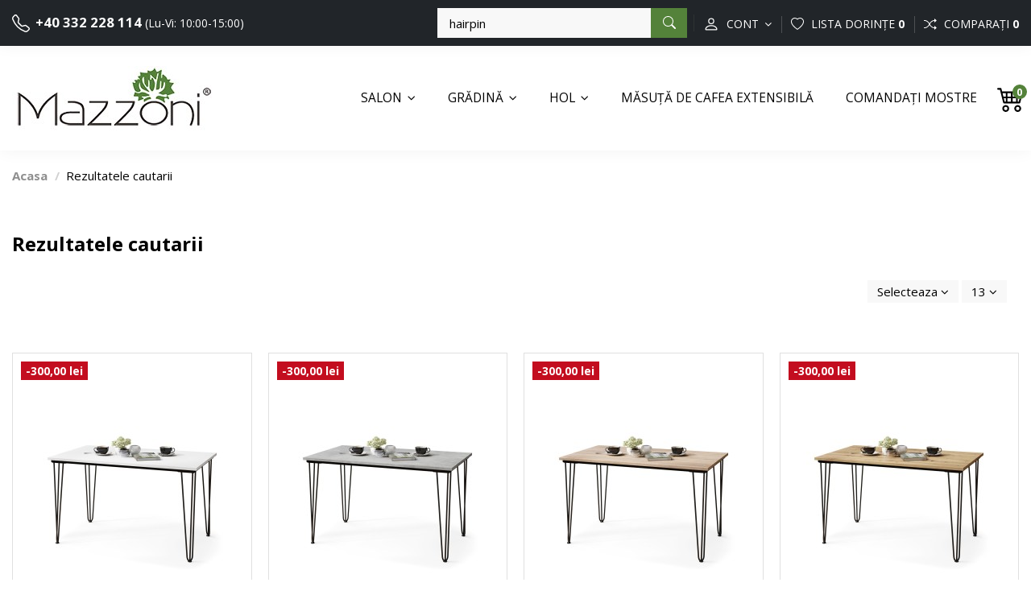

--- FILE ---
content_type: text/html; charset=utf-8
request_url: https://mazzoni.ro/cautare?s=hairpin
body_size: 22674
content:
<!doctype html>
<html lang="ro">

<head>
    
        
  <meta charset="utf-8">


  <meta http-equiv="x-ua-compatible" content="ie=edge">


<script src="https://ajax.googleapis.com/ajax/libs/jquery/3.6.0/jquery.min.js"></script>



  


  



<title>Cauta -    MAZZONI.RO</title>


  
    
  
  
    
  
  <meta name="description" content="">
  <meta name="keywords" content="">
      <meta name="robots" content="noindex">
    
    

  
      

  
    <script type="application/ld+json">
  {
    "@context": "https://schema.org",
    "@id": "#store-organization",
    "@type": "Organization",
    "name" : "MAZZONI.RO",
    "url" : "https://mazzoni.ro/",
  
      "logo": {
        "@type": "ImageObject",
        "url":"https://mazzoni.ro/img/logo-17528355085.jpg"
      }
      }
</script>

<script type="application/ld+json">
  {
    "@context": "https://schema.org",
    "@type": "WebPage",
    "isPartOf": {
      "@type": "WebSite",
      "url":  "https://mazzoni.ro/",
      "name": "MAZZONI.RO"
    },
    "name": "Cauta",
    "url":  "https://mazzoni.ro/cautare?s=hairpin"
  }
</script>


  <script type="application/ld+json">
    {
      "@context": "https://schema.org",
      "@type": "BreadcrumbList",
      "itemListElement": [
                  {
            "@type": "ListItem",
            "position": 1,
            "name": "Acasa",
            "item": "https://mazzoni.ro/"
          },              {
            "@type": "ListItem",
            "position": 2,
            "name": "Rezultatele cautarii",
            "item": "https://mazzoni.ro/cautare?s=hairpin"
          }          ]
    }
  </script>


  

  
    <script type="application/ld+json">
  {
    "@context": "https://schema.org",
    "@type": "ItemList",
    "itemListElement": [
          {
        "@type": "ListItem",
        "position": 0,
        "name": "HAIRPIN S-120 Alb Mat - MASĂ LOFT PENTRU BUCĂTĂRIA SUFRAGERIE LIVING",
        "url": "https://mazzoni.ro/mese/499-hairpin-s-120-alb-mat-masa-loft-pentru-bucataria-sufragerie-living-5903631914423.html"
      },          {
        "@type": "ListItem",
        "position": 1,
        "name": "HAIRPIN S-120 Beton Deschis Atelier - MASĂ LOFT PENTRU BUCĂTĂRIA SUFRAGERIE LIVING",
        "url": "https://mazzoni.ro/mese/500-hairpin-s-120-beton-deschis-atelier-masa-loft-pentru-bucataria-sufragerie-living-5903631914430.html"
      },          {
        "@type": "ListItem",
        "position": 2,
        "name": "HAIRPIN S-120 Stejar Sonoma - MASĂ LOFT PENTRU BUCĂTĂRIA SUFRAGERIE LIVING",
        "url": "https://mazzoni.ro/mese/501-hairpin-s-120-stejar-sonoma-masa-loft-pentru-bucataria-sufragerie-living-5903631914447.html"
      },          {
        "@type": "ListItem",
        "position": 3,
        "name": "HAIRPIN S-120 Stejar Artisan - MASĂ LOFT PENTRU BUCĂTĂRIA SUFRAGERIE LIVING",
        "url": "https://mazzoni.ro/mese/502-hairpin-s-120-stejar-artisan-masa-loft-pentru-bucataria-sufragerie-living-5903631914454.html"
      },          {
        "@type": "ListItem",
        "position": 4,
        "name": "HAIRPIN S-120 Stejar Craft Auriu - MASĂ LOFT PENTRU BUCĂTĂRIA SUFRAGERIE LIVING",
        "url": "https://mazzoni.ro/mese/503-hairpin-s-120-stejar-craft-auriu-masa-loft-pentru-bucataria-sufragerie-living-5903631914461.html"
      },          {
        "@type": "ListItem",
        "position": 5,
        "name": "HAIRPIN S-120 Stejar Maro - MASĂ LOFT PENTRU BUCĂTĂRIA SUFRAGERIE LIVING",
        "url": "https://mazzoni.ro/mese/504-hairpin-s-120-stejar-maro-masa-loft-pentru-bucataria-sufragerie-living-5903631914478.html"
      },          {
        "@type": "ListItem",
        "position": 6,
        "name": "HAIRPIN S-120 Negru Mat - MASĂ LOFT PENTRU BUCĂTĂRIA SUFRAGERIE LIVING",
        "url": "https://mazzoni.ro/mese/505-hairpin-s-120-negru-mat-masa-loft-pentru-bucataria-sufragerie-living-5903631914485.html"
      },          {
        "@type": "ListItem",
        "position": 7,
        "name": "HAIRPIN S-90 Alb Mat/Negru Mat - MASĂ DE CAFEA MODERNĂ MASĂ CU BLAT RIDICAT + COMPARTIMENT + RAFT",
        "url": "https://mazzoni.ro/masue-de-cafea/766-hairpin-s-90-alb-matnegru-mat-masa-de-cafea-moderna-masa-cu-blat-ridicat-compartiment-raft-5903631915734.html"
      },          {
        "@type": "ListItem",
        "position": 8,
        "name": "HAIRPIN S-90 Stejar Artisan/Negru Mat - MASĂ DE CAFEA MODERNĂ MASĂ CU BLAT RIDICAT + COMPARTIMENT + RAFT",
        "url": "https://mazzoni.ro/masue-de-cafea/768-hairpin-s-90-stejar-artisannegru-mat-masa-de-cafea-moderna-masa-cu-blat-ridicat-compartiment-raft-5903631915758.html"
      },          {
        "@type": "ListItem",
        "position": 9,
        "name": "HAIRPIN S-90 Stejar Craft Auriu/Negru Mat - MASĂ DE CAFEA MODERNĂ MASĂ CU BLAT RIDICAT + COMPARTIMENT + RAFT",
        "url": "https://mazzoni.ro/masue-de-cafea/769-hairpin-s-90-stejar-craft-auriunegru-mat-masa-de-cafea-moderna-masa-cu-blat-ridicat-compartiment-raft-5903631915765.html"
      },          {
        "@type": "ListItem",
        "position": 10,
        "name": "HAIRPIN S-90 Stejar Maro/Negru Mat - MASĂ DE CAFEA MODERNĂ MASĂ CU BLAT RIDICAT + COMPARTIMENT + RAFT",
        "url": "https://mazzoni.ro/masue-de-cafea/770-hairpin-s-90-stejar-maronegru-mat-masa-de-cafea-moderna-masa-cu-blat-ridicat-compartiment-raft-5903631915772.html"
      },          {
        "@type": "ListItem",
        "position": 11,
        "name": "HAIRPIN S-120 Stejar Artisan/Bej - MASĂ LOFT PENTRU BUCĂTĂRIA SUFRAGERIE LIVING MODERNĂ/BOHO",
        "url": "https://mazzoni.ro/mese/932-hairpin-s-120-stejar-artisanbej-masa-loft-pentru-bucataria-sufragerie-living-modernaboho-5903631916847.html"
      },          {
        "@type": "ListItem",
        "position": 12,
        "name": "HAIRPIN S-90 Stejar Artisan/Bej (Șampanie) - MASĂ DE CAFEA MODERNĂ MASĂ CU BLAT RIDICAT + COMPARTIMENT + RAFT",
        "url": "https://mazzoni.ro/masue-de-cafea/978-hairpin-s-90-stejar-artisanbej-ampanie-masa-de-cafea-moderna-masa-cu-blat-ridicat-compartiment-raft-5903631917202.html"
      }        ]
  }
</script>


  
    
  



    <meta property="og:title" content="Cauta"/>
    <meta property="og:url" content="https://mazzoni.ro/cautare?s=hairpin"/>
    <meta property="og:site_name" content="MAZZONI.RO"/>
    <meta property="og:description" content="">
    <meta property="og:type" content="website">


          <meta property="og:image" content="https://mazzoni.ro/img/logo-17528355085.jpg" />
    





      <meta name="viewport" content="initial-scale=1,user-scalable=no,maximum-scale=1,width=device-width">
  




  <link rel="icon" type="image/vnd.microsoft.icon" href="https://mazzoni.ro/img/favicon.ico?1752835508">
  <link rel="shortcut icon" type="image/x-icon" href="https://mazzoni.ro/img/favicon.ico?1752835508">
    




    <link rel="stylesheet" href="https://mazzoni.ro/themes/mazzoni/assets/cache/theme-ff84c1353.css" type="text/css" media="all">




<link rel="preload" as="font"
      href="/themes/mazzoni/assets/css/font-awesome/fonts/fontawesome-webfont.woff?v=4.7.0"
      type="font/woff" crossorigin="anonymous">
<link rel="preload" as="font"
      href="/themes/mazzoni/assets/css/font-awesome/fonts/fontawesome-webfont.woff2?v=4.7.0"
      type="font/woff2" crossorigin="anonymous">


<link  rel="preload stylesheet"  as="style" href="/themes/mazzoni/assets/css/font-awesome/css/font-awesome-preload.css"
       type="text/css" crossorigin="anonymous">





  

  <script>
        var SCCconfig = {"_meta":{"module":"Powered by SEIGI Cookie & Consent module https:\/\/seigi.eu\/","version":"2.6.0","generated":"2026-01-31 13:50:40"},"cmv2_cats":{"analytics_storage":"analytics","ad_storage":"targeting","ad_user_data":"targeting","ad_personalization":"targeting","functionality_storage":"necessary","personalization_storage":"person_site","security_storage":"necessary"},"cookie_name":"seigi_cookie","cookie_expiration":182,"cookie_allow_remove":true,"autoremove_before_consent":true,"remove_cookie_tables":false,"enable_interval":true,"cookie_save_dot_domain":true,"force_consent":false,"gui_options":{"consent_modal":{"layout":"cloud","position":"middle center","transition":"0"},"settings_modal":{"layout":"cmbox","position":"right","transition":"0"}},"languages":{"ro-ro":{"consent_modal":{"title":"Gestiona\u021bi permisiunile cookie-urilor","description":"Utiliz\u0103m module cookie pentru a ne asigura c\u0103 site-ul func\u021bioneaz\u0103 \u00een siguran\u021b\u0103 \u0219i \u00een mod fiabil \u0219i c\u0103 ave\u021bi cea mai bun\u0103 experien\u021b\u0103 de utilizare posibil\u0103. V\u0103 rug\u0103m s\u0103 consulta\u021bi <a href=\"\/content\/2-politica-de-confidenialitate-i-cookies\" class=\"cc-link\">politica noastr\u0103 de confiden\u021bialitate<\/a> pentru mai multe informa\u021bii. Dac\u0103 dori\u021bi s\u0103 v\u0103 personaliza\u021bi consim\u021b\u0103m\u00e2ntul, v\u0103 rug\u0103m s\u0103 face\u021bi clic pe '<button type=\"button\" data-cc=\"c-settings\" class=\"cc-link\">L\u0103sa\u021bi-m\u0103 s\u0103 aleg<\/button>'.","buttons":[{"text":"Accept\u0103 tot","role":"accept_all","class":"c-bn c-btn-cta"},{"text":"Set\u0103ri","role":"","class":"c-bn"}],"primary_btn":{"text":"Accept\u0103 totul","role":"accept_all"}},"settings_modal":{"title":"<img src=\"https:\/\/mazzoni.ro\/img\/logo-17528355085.jpg\" alt=\"Logo\" loading=\"lazy\" style=\"margin-left: -4px; margin-bottom: -5px; height: 35px\">","save_settings_btn":"Salva\u021bi set\u0103rile","accept_all_btn":"Accept\u0103 totul","accept_all_btn_class":"c-btn-cta","reject_all_btn_class":"","save_settings_btn_class":"","close_btn_label":"Close","cookie_table_headers":[{"col1":"Cookie"},{"col2":"URL"},{"col3":"Exp."},{"col4":"Info"}],"blocks":[{"title":"Gestiona\u021bi permisiunile cookie-urilor","description":"Utiliz\u0103m module cookie pentru a asigura func\u021bionalitatea de baz\u0103 a site-ului web \u0219i pentru a v\u0103 \u00eembun\u0103t\u0103\u021bi experien\u021ba. Pute\u021bi alege pentru fiecare categorie s\u0103 le activa\u021bi\/dezactiva\u021bi \u00een orice moment. Pentru mai multe informa\u021bii despre cookie-uri \u0219i alte date sensibile, citi\u021bi politica noastr\u0103 complet\u0103 <a href=\"\/content\/2-politica-de-confidenialitate-i-cookies\" class=\"cc-link\">de confiden\u021bialitate<\/a>."},{"title":"Cookie-uri necesare","description":"Aceste cookie-uri sunt necesare pentru func\u021bionarea corect\u0103 a site-ului. F\u0103r\u0103 acestea, site-ul nu va func\u021biona corect.","toggle":{"value":"necessary","enabled":true,"readonly":true},"cookie_table":[{"col1":"Prestashop-","col2":"mazzoni.ro","col3":"20d","col4":"Shop Cookie required for shop to work. Stores information about your login status, cart and order process","is_regex":true},{"col1":"PHPSESSID","col2":"mazzoni.ro","col3":"2y","col4":"Session ID required for shop to work","is_regex":true},{"col1":"seigi_cookie","col2":"mazzoni.ro","col3":"365d","col4":"Cookie that stores your cookie consents","is_regex":true}]},{"title":"Module cookie de performan\u021b\u0103 \u0219i analiz\u0103","description":"Aceste module cookie permit site-ului s\u0103 salveze alegerile anterioare f\u0103cute pe site","toggle":{"value":"analytics","enabled":false,"readonly":false},"cookie_table":[{"col1":"^_ga","col2":"google.com","col3":"2y","col4":"Long term ID used to identify unique users","is_regex":true},{"col1":"_gid","col2":"google.com","col3":"1d","col4":"Short term ID used to identify unique users"},{"col1":"_fbc","col2":"facebook.com","col3":"2y","col4":"Stores fbclid paramter value","is_regex":true},{"col1":"_fbp","col2":"facebook.com","col3":"90d","col4":"Unique user Identifier","is_regex":true}]},{"title":"Personalizarea reclamelor","description":"Aceast\u0103 op\u021biune permite stocarea modulelor cookie \u0219i datelor pentru a adapta reclamele la interesele dvs., at\u00e2t pe site, c\u00e2t \u0219i \u00een afara acestuia. Acest lucru permite colectarea \u0219i analizarea comportamentul dumneavoastr\u0103 pe site pentru a v\u0103 oferi publicitate direc\u021bionat\u0103 care s\u0103 corespund\u0103 mai bine preferin\u021belor dumneavoastr\u0103 \u0219i pentru a m\u0103sura eficien\u021ba acestei publicit\u0103\u021bi.","toggle":{"value":"targeting","enabled":false,"readonly":false},"cookie_table":[{"col1":"fr","col2":"facebook.com","col3":"90d","col4":"Facebook remarketing cookie","is_regex":true}]},{"title":"Personalizarea Site-ului","description":"Prin selectarea acestei op\u021biuni, sunte\u021bi de acord cu utilizarea modulelor cookie \u0219i a datelor pentru a v\u0103 \u00eembun\u0103t\u0103\u021bi experien\u021ba pe site prin personalizarea con\u021binutului \u0219i a func\u021biilor pe baza obiceiurilor \u0219i preferin\u021belor dumneavoastr\u0103 de utilizare. Aceasta include personalizarea aranjamentului paginii, recomand\u0103ri de con\u021binut \u0219i alte func\u021bionalit\u0103\u021bi ale site-ului pentru a face navigarea mai relevant\u0103 \u0219i mai atractiv\u0103.","toggle":{"value":"person_site","enabled":false,"readonly":false}},{"title":"Securitate","description":"Prin selectarea acestei op\u021biuni, accepta\u021bi utilizarea modulelor cookie \u0219i a datelor necesare pentru a asigura securitatea site-ului \u0219i protec\u021bia \u00eempotriva activit\u0103\u021bilor frauduloase. Aceste module cookie ajut\u0103 la autentificarea utilizatorilor, la prevenirea accesului neautorizat la conturile utilizatorilor \u0219i la asigurarea integrit\u0103\u021bii site-ului.","toggle":{"value":"security","enabled":false,"readonly":false}}],"reject_all_btn":"Respinge\u021bi totul"}}},"revision":2262130826};
        var dm_hash = "3GU8JRP1F";
        var dm_mode = 0;
        var elementorFrontendConfig = {"isEditMode":"","stretchedSectionContainer":"","instagramToken":false,"is_rtl":false,"ajax_csfr_token_url":"https:\/\/mazzoni.ro\/module\/iqitelementor\/Actions?process=handleCsfrToken&ajax=1"};
        var gwsaq_ajax = "\/modules\/gwsaskquestion\/ajax.php";
        var iqitTheme = {"rm_sticky":"0","rm_breakpoint":0,"op_preloader":"0","cart_style":"side","cart_confirmation":"open","h_layout":"4","f_fixed":"","f_layout":"1","h_absolute":"0","h_sticky":"header","hw_width":"inherit","hm_submenu_width":"fullwidth-background","h_search_type":"box","pl_lazyload":true,"pl_infinity":false,"pl_rollover":true,"pl_crsl_autoplay":false,"pl_slider_ld":4,"pl_slider_d":4,"pl_slider_t":3,"pl_slider_p":1,"pp_thumbs":"bottom","pp_zoom":"modal","pp_image_layout":"column","pp_tabs":"section","pl_grid_qty":false};
        var iqitcompare = {"nbProducts":0};
        var iqitextendedproduct = {"speed":"70"};
        var iqitmegamenu = {"sticky":"false","containerSelector":"#wrapper > .container"};
        var iqitreviews = [];
        var iqitwishlist = {"nbProducts":0};
        var prestashop = {"cart":{"products":[],"totals":{"total":{"type":"total","label":"Total","amount":0,"value":"0,00\u00a0lei"},"total_including_tax":{"type":"total","label":"Total (cu taxe)","amount":0,"value":"0,00\u00a0lei"},"total_excluding_tax":{"type":"total","label":"Total (fara TVA)","amount":0,"value":"0,00\u00a0lei"}},"subtotals":{"products":{"type":"products","label":"Subtotal","amount":0,"value":"0,00\u00a0lei"},"discounts":null,"shipping":{"type":"shipping","label":"Livrare","amount":0,"value":""},"tax":null},"products_count":0,"summary_string":"0 articole","vouchers":{"allowed":1,"added":[]},"discounts":[],"minimalPurchase":0,"minimalPurchaseRequired":""},"currency":{"id":4,"name":"Leu rom\u00e2nesc","iso_code":"RON","iso_code_num":"946","sign":"lei"},"customer":{"lastname":null,"firstname":null,"email":null,"birthday":null,"newsletter":null,"newsletter_date_add":null,"optin":null,"website":null,"company":null,"siret":null,"ape":null,"is_logged":false,"gender":{"type":null,"name":null},"addresses":[]},"language":{"name":"Rom\u00e2n\u0103 (Romanian)","iso_code":"ro","locale":"ro-RO","language_code":"ro-ro","is_rtl":"0","date_format_lite":"Y-m-d","date_format_full":"Y-m-d H:i:s","id":7},"page":{"title":"","canonical":null,"meta":{"title":"Cauta","description":"","keywords":"","robots":"noindex"},"page_name":"search","body_classes":{"lang-ro":true,"lang-rtl":false,"country-RO":true,"currency-RON":true,"layout-full-width":true,"page-search":true,"tax-display-enabled":true},"admin_notifications":[]},"shop":{"name":"MAZZONI.RO","logo":"https:\/\/mazzoni.ro\/img\/logo-17528355085.jpg","stores_icon":"https:\/\/mazzoni.ro\/img\/logo_stores.png","favicon":"https:\/\/mazzoni.ro\/img\/favicon.ico"},"urls":{"base_url":"https:\/\/mazzoni.ro\/","current_url":"https:\/\/mazzoni.ro\/cautare?s=hairpin","shop_domain_url":"https:\/\/mazzoni.ro","img_ps_url":"https:\/\/mazzoni.ro\/img\/","img_cat_url":"https:\/\/mazzoni.ro\/img\/c\/","img_lang_url":"https:\/\/mazzoni.ro\/img\/l\/","img_prod_url":"https:\/\/mazzoni.ro\/img\/p\/","img_manu_url":"https:\/\/mazzoni.ro\/img\/m\/","img_sup_url":"https:\/\/mazzoni.ro\/img\/su\/","img_ship_url":"https:\/\/mazzoni.ro\/img\/s\/","img_store_url":"https:\/\/mazzoni.ro\/img\/st\/","img_col_url":"https:\/\/mazzoni.ro\/img\/co\/","img_url":"https:\/\/mazzoni.ro\/themes\/mazzoni\/assets\/img\/","css_url":"https:\/\/mazzoni.ro\/themes\/mazzoni\/assets\/css\/","js_url":"https:\/\/mazzoni.ro\/themes\/mazzoni\/assets\/js\/","pic_url":"https:\/\/mazzoni.ro\/upload\/","pages":{"address":"https:\/\/mazzoni.ro\/adresa","addresses":"https:\/\/mazzoni.ro\/adrese","authentication":"https:\/\/mazzoni.ro\/autentificare","cart":"https:\/\/mazzoni.ro\/cos","category":"https:\/\/mazzoni.ro\/index.php?controller=category","cms":"https:\/\/mazzoni.ro\/index.php?controller=cms","contact":"https:\/\/mazzoni.ro\/contacteaza-ne","discount":"https:\/\/mazzoni.ro\/reducere","guest_tracking":"https:\/\/mazzoni.ro\/urmarire-pentru-oaspeti","history":"https:\/\/mazzoni.ro\/istoric-comenzi","identity":"https:\/\/mazzoni.ro\/identitate","index":"https:\/\/mazzoni.ro\/","my_account":"https:\/\/mazzoni.ro\/contul-meu","order_confirmation":"https:\/\/mazzoni.ro\/confirmare-comanda","order_detail":"https:\/\/mazzoni.ro\/index.php?controller=order-detail","order_follow":"https:\/\/mazzoni.ro\/returnari","order":"https:\/\/mazzoni.ro\/comanda","order_return":"https:\/\/mazzoni.ro\/index.php?controller=order-return","order_slip":"https:\/\/mazzoni.ro\/nota-credit","pagenotfound":"https:\/\/mazzoni.ro\/pagina-negasita","password":"https:\/\/mazzoni.ro\/recuperare-parola","pdf_invoice":"https:\/\/mazzoni.ro\/index.php?controller=pdf-invoice","pdf_order_return":"https:\/\/mazzoni.ro\/index.php?controller=pdf-order-return","pdf_order_slip":"https:\/\/mazzoni.ro\/index.php?controller=pdf-order-slip","prices_drop":"https:\/\/mazzoni.ro\/reduceri-de-pret","product":"https:\/\/mazzoni.ro\/index.php?controller=product","search":"https:\/\/mazzoni.ro\/cautare","sitemap":"https:\/\/mazzoni.ro\/Harta site-ului","stores":"https:\/\/mazzoni.ro\/magazine","supplier":"https:\/\/mazzoni.ro\/furnizori","register":"https:\/\/mazzoni.ro\/autentificare?create_account=1","order_login":"https:\/\/mazzoni.ro\/comanda?login=1"},"alternative_langs":[],"theme_assets":"\/themes\/mazzoni\/assets\/","actions":{"logout":"https:\/\/mazzoni.ro\/?mylogout="},"no_picture_image":{"bySize":{"small_default":{"url":"https:\/\/mazzoni.ro\/img\/p\/ro-default-small_default.jpg","width":98,"height":127},"cart_default":{"url":"https:\/\/mazzoni.ro\/img\/p\/ro-default-cart_default.jpg","width":125,"height":162},"home_default":{"url":"https:\/\/mazzoni.ro\/img\/p\/ro-default-home_default.jpg","width":270,"height":340},"large_default":{"url":"https:\/\/mazzoni.ro\/img\/p\/ro-default-large_default.jpg","width":700,"height":467},"medium_default":{"url":"https:\/\/mazzoni.ro\/img\/p\/ro-default-medium_default.jpg","width":876,"height":584},"thickbox_default":{"url":"https:\/\/mazzoni.ro\/img\/p\/ro-default-thickbox_default.jpg","width":1200,"height":792}},"small":{"url":"https:\/\/mazzoni.ro\/img\/p\/ro-default-small_default.jpg","width":98,"height":127},"medium":{"url":"https:\/\/mazzoni.ro\/img\/p\/ro-default-large_default.jpg","width":700,"height":467},"large":{"url":"https:\/\/mazzoni.ro\/img\/p\/ro-default-thickbox_default.jpg","width":1200,"height":792},"legend":""}},"configuration":{"display_taxes_label":true,"display_prices_tax_incl":true,"is_catalog":false,"show_prices":true,"opt_in":{"partner":true},"quantity_discount":{"type":"discount","label":"Reducere de cantitate"},"voucher_enabled":1,"return_enabled":0},"field_required":[],"breadcrumb":{"links":[{"title":"Acasa","url":"https:\/\/mazzoni.ro\/"},{"title":"Rezultatele cautarii","url":"https:\/\/mazzoni.ro\/cautare?s=hairpin"}],"count":2},"link":{"protocol_link":"https:\/\/","protocol_content":"https:\/\/"},"time":1769870474,"static_token":"d3fe9b91bc9976d565d817f4370ab159","token":"d28114ff1731cc29e57e4add7f35702f","debug":false};
        var psemailsubscription_subscription = "https:\/\/mazzoni.ro\/module\/ps_emailsubscription\/subscription";
      </script>



  <style>
    a.st_paa_pro{color:#000000;}a.st_paa_pro:hover, a.st_paa_pro.st_paa_pro_active{color:#54823a;}a.st_paa_pro{background-color:#f8f8f8;}a.st_paa_pro:hover, a.st_paa_pro.st_paa_pro_active{background-color:#ffffff;}a.st_paa_pro{border-color:#e0e0e0;}a.st_paa_pro:hover, a.st_paa_pro.st_paa_pro_active{border-color:#54823a;}a.st_paa_pro{height:70px;}
</style>
<script type="text/javascript" data-keepinline="true" >
 // SEIGI Cookie & Consent Custom Consent 
 window.dataLayer = window.dataLayer || []; function gtag() { window.dataLayer.push(arguments); } gtag('consent','default', {"ad_storage":"denied","analytics_storage":"denied","functionality_storage":"denied","personalization_storage":"denied","security_storage":"denied","ad_personalization":"denied","ad_user_data":"denied","wait_for_update":700}); gtag('set', 'allow_ad_personalization_signals', false); /* */ function executeSeigiCookiegtag (event){ gtag('consent', 'update', {  'analytics_storage': event.detail.cookie.categories.includes(SCCconfig.cmv2_cats.analytics_storage) ? 'granted' : 'denied',  'ad_storage': event.detail.cookie.categories.includes(SCCconfig.cmv2_cats.ad_storage) ? 'granted' : 'denied',  'ad_user_data': event.detail.cookie.categories.includes(SCCconfig.cmv2_cats.ad_user_data) ? 'granted' : 'denied',  'ad_personalization': event.detail.cookie.categories.includes(SCCconfig.cmv2_cats.ad_personalization) ? 'granted' : 'denied',  'functionality_storage': event.detail.cookie.categories.includes(SCCconfig.cmv2_cats.functionality_storage) ? 'granted' : 'denied',  'personalization_storage': event.detail.cookie.categories.includes(SCCconfig.cmv2_cats.personalization_storage) ? 'granted' : 'denied',  'security_storage': event.detail.cookie.categories.includes(SCCconfig.cmv2_cats.security_storage) ? 'granted' : 'denied', }); gtag('set', 'ads_data_redaction', event.detail.cookie.categories.includes('analytics')); gtag('set', 'allow_ad_personalization_signals', event.detail.cookie.categories.includes('targeting')); } document.addEventListener('SeigiCookieEventOnLoadAccepted', executeSeigiCookiegtag); document.addEventListener('SeigiCookieEventOnChange', executeSeigiCookiegtag);</script><style>
:root {
  --scc-popup-width: 24.2em;
  --scc-color: #54823a;
  --scc-color-hov: #54823a;
  --scc-b1-order: 1;
  --scc-b2-order: 2;
  --scc-b3-order: 3;
}
</style><script async src="https://www.googletagmanager.com/gtag/js?id=G-45Z5P6GBP3"></script>
<script>
  window.dataLayer = window.dataLayer || [];
  function gtag(){dataLayer.push(arguments);}
  gtag('js', new Date());
  gtag(
    'config',
    'G-45Z5P6GBP3',
    {
      'debug_mode':false
                      }
  );
</script>


    <script>
        var prefix = '';
        var sufix = '';

        function getURLParameter(url, name) {
            return (RegExp(name + '=' + '(.+?)(&|$)').exec(url) || [, null])[1];
        }

        !function (f, b, e, v, n, t, s) {
            if (f.fbq) return;
            n = f.fbq = function () {
                n.callMethod ?
                    n.callMethod.apply(n, arguments) : n.queue.push(arguments)
            };
            if (!f._fbq) f._fbq = n;
            n.push = n;
            n.loaded = !0;
            n.version = '2.0';
            n.queue = [];
            t = b.createElement(e);
            t.async = !0;
            t.src = v;
            s = b.getElementsByTagName(e)[0];
            s.parentNode.insertBefore(t, s)
        }(window,
            document, 'script', 'https://connect.facebook.net/en_US/fbevents.js');
        
                fbq('init', '357844551479337');
        
                fbq('track', "PageView");
        
                        
        
                        
                                                fbq('track', 'Search' , {search_string: 'hairpin'});
                
                document.addEventListener("DOMContentLoaded", function (event) {
            $('#wishlist_button_nopop').click(function () {
                fbq('track', 'AddToWishlist');
            });
        });
        
                        
                                                
            function reinitaddtocart() {
                                                                }

            document.addEventListener("DOMContentLoaded", function (event) {
                reinitaddtocart();
            });
                
    </script>




    
    </head>

<body id="search" class="lang-ro country-ro currency-ron layout-full-width page-search tax-display-enabled body-desktop-header-style-w-4">


    


    


<main id="main-page-content"  >
    
            

    <header id="header" class="desktop-header-style-w-4">
        
          
  <div class="header-banner">
    
  </div>



            <nav class="header-nav">
        <div class="container">
    
        <div class="row justify-content-between">
            <div class="col-lg-4 col-md-6 col-sm-5 col-xs-12 left-nav d-inline-flex-center to-center-mobile">
                                
      
    <div id="iqithtmlandbanners-block-2"  class="d-inline-block">
        <div class="rte-content d-inline-block">
            <p><span class="tel-topbar"><a href="tel:+40332228114"><svg xmlns="http://www.w3.org/2000/svg" width="22" height="22" fill="currentColor" class="tel-ico" viewbox="0 0 16 16"> <path d="M3.654 1.328a.678.678 0 0 0-1.015-.063L1.605 2.3c-.483.484-.661 1.169-.45 1.77a17.568 17.568 0 0 0 4.168 6.608 17.569 17.569 0 0 0 6.608 4.168c.601.211 1.286.033 1.77-.45l1.034-1.034a.678.678 0 0 0-.063-1.015l-2.307-1.794a.678.678 0 0 0-.58-.122l-2.19.547a1.745 1.745 0 0 1-1.657-.459L5.482 8.062a1.745 1.745 0 0 1-.46-1.657l.548-2.19a.678.678 0 0 0-.122-.58L3.654 1.328zM1.884.511a1.745 1.745 0 0 1 2.612.163L6.29 2.98c.329.423.445.974.315 1.494l-.547 2.19a.678.678 0 0 0 .178.643l2.457 2.457a.678.678 0 0 0 .644.178l2.189-.547a1.745 1.745 0 0 1 1.494.315l2.306 1.794c.829.645.905 1.87.163 2.611l-1.034 1.034c-.74.74-1.846 1.065-2.877.702a18.634 18.634 0 0 1-7.01-4.42 18.634 18.634 0 0 1-4.42-7.009c-.362-1.03-.037-2.137.703-2.877L1.885.511z"></path> </svg> +40 332 228 114</a> (Lu-Vi: 10:00-15:00)</span></p>
        </div>
    </div>


  

            </div>
          
            <div class="col-lg-8 col-md-6 col-sm-7 col-xs-12 right-nav to-right">


 

<!-- Block search module TOP -->

<!-- Block search module TOP -->
<div id="search_widget" class="hidden-md-down search-widget d-inline-flex-center" data-search-controller-url="https://mazzoni.ro/cautare">
    <form method="get" action="https://mazzoni.ro/cautare">
        <div class="input-group">
            <input type="text" name="s" value="hairpin" data-all-text="Afișați toate rezultatele"
                   data-blog-text="Blog"
                   data-product-text="Produs"
                   data-brands-text="Marca"
                   autocomplete="off" autocorrect="off" autocapitalize="off" spellcheck="false"
                   placeholder="Căutați catalogul nostru" class="form-control form-search-control" />
            <button type="submit" class="search-btn">
                <svg xmlns="http://www.w3.org/2000/svg" width="16" height="16" fill="currentColor" class="ico-search" viewBox="0 0 16 16">
  <path d="M11.742 10.344a6.5 6.5 0 1 0-1.397 1.398h-.001c.03.04.062.078.098.115l3.85 3.85a1 1 0 0 0 1.415-1.414l-3.85-3.85a1.007 1.007 0 0 0-.115-.1zM12 6.5a5.5 5.5 0 1 1-11 0 5.5 5.5 0 0 1 11 0z"/>
</svg>
            </button>
        </div>
    </form>
</div>
<!-- /Block search module TOP -->

<!-- /Block search module TOP -->



 <div id="user_info" class="hidden-md-down d-inline-block">
    
 <div class="dropdown d-inline-block">
            <a data-toggle="dropdown" aria-haspopup="true" aria-expanded="false"
               class="account"
            href="#">

<svg xmlns="http://www.w3.org/2000/svg" width="20" height="20" fill="currentColor" class="user-ico" viewBox="0 0 16 16">
  <path d="M8 8a3 3 0 1 0 0-6 3 3 0 0 0 0 6zm2-3a2 2 0 1 1-4 0 2 2 0 0 1 4 0zm4 8c0 1-1 1-1 1H3s-1 0-1-1 1-4 6-4 6 3 6 4zm-1-.004c-.001-.246-.154-.986-.832-1.664C11.516 10.68 10.289 10 8 10c-2.29 0-3.516.68-4.168 1.332-.678.678-.83 1.418-.832 1.664h10z"/>
</svg>

                    Cont <i class="fa fa-angle-down ico-arrow-down"></i>
            </a>
 
    <div class="dropdown-menu">
    <a class="dropdown-item" href="https://mazzoni.ro/identitate">
                    Autentificare
                </a>
                <a class="dropdown-item" href="../autentificare?create_account=1">                     Înregistrare
                </a>
</div>

</div>

    </div>



                <div class="d-inline-block">
    <a href="https://mazzoni.ro/lista-de-dorinte-vezi">
        <svg xmlns="http://www.w3.org/2000/svg" width="16" height="16" fill="currentColor" class="wishlist-ico" viewBox="0 0 16 16">
  <path d="m8 2.748-.717-.737C5.6.281 2.514.878 1.4 3.053c-.523 1.023-.641 2.5.314 4.385.92 1.815 2.834 3.989 6.286 6.357 3.452-2.368 5.365-4.542 6.286-6.357.955-1.886.838-3.362.314-4.385C13.486.878 10.4.28 8.717 2.01L8 2.748zM8 15C-7.333 4.868 3.279-3.04 7.824 1.143c.06.055.119.112.176.171a3.12 3.12 0 0 1 .176-.17C12.72-3.042 23.333 4.867 8 15z"/>
</svg> Lista dorințe <span
                id="iqitwishlist-nb"></span>
    </a>
</div>
<div class="d-inline-block">
    <a href="https://mazzoni.ro/comparati-produsele">
        <svg xmlns="http://www.w3.org/2000/svg" width="16" height="16" fill="currentColor" class="compare-ico" viewBox="0 0 16 16">
  <path fill-rule="evenodd" d="M0 3.5A.5.5 0 0 1 .5 3H1c2.202 0 3.827 1.24 4.874 2.418.49.552.865 1.102 1.126 1.532.26-.43.636-.98 1.126-1.532C9.173 4.24 10.798 3 13 3v1c-1.798 0-3.173 1.01-4.126 2.082A9.624 9.624 0 0 0 7.556 8a9.624 9.624 0 0 0 1.317 1.918C9.828 10.99 11.204 12 13 12v1c-2.202 0-3.827-1.24-4.874-2.418A10.595 10.595 0 0 1 7 9.05c-.26.43-.636.98-1.126 1.532C4.827 11.76 3.202 13 1 13H.5a.5.5 0 0 1 0-1H1c1.798 0 3.173-1.01 4.126-2.082A9.624 9.624 0 0 0 6.444 8a9.624 9.624 0 0 0-1.317-1.918C4.172 5.01 2.796 4 1 4H.5a.5.5 0 0 1-.5-.5z"/>
  <path d="M13 5.466V1.534a.25.25 0 0 1 .41-.192l2.36 1.966c.12.1.12.284 0 .384l-2.36 1.966a.25.25 0 0 1-.41-.192zm0 9v-3.932a.25.25 0 0 1 .41-.192l2.36 1.966c.12.1.12.284 0 .384l-2.36 1.966a.25.25 0 0 1-.41-.192z"/>
</svg> <span>Comparați <span
                    id="iqitcompare-nb"></span></span>
    </a>
</div>





             </div>
        </div>

                        </div>
            </nav>
        



<div id="desktop-header" class="desktop-header-style-4">
    
            
<div class="header-top">
    <div id="desktop-header-container" class="container">
        <div class="row align-items-center">
                            <div class="col col-auto col-header-left">
                    <div id="desktop_logo">
                        
  <a href="https://mazzoni.ro/">
    <img class="logo img-fluid"
         src="https://mazzoni.ro/img/logo-17528355085.jpg"
                  alt="MAZZONI.RO"
         width="250"
         height="80"
    >
  </a>

                    </div>
                    
                </div>
                <div class="col col-header-center col-header-menu">
                                        	<div id="iqitmegamenu-wrapper" class="iqitmegamenu-wrapper iqitmegamenu-all">
		<div class="container container-iqitmegamenu">
		<div id="iqitmegamenu-horizontal" class="iqitmegamenu  clearfix" role="navigation">

								
				<nav id="cbp-hrmenu" class="cbp-hrmenu cbp-horizontal cbp-hrsub-narrow">
					<ul>
												<li id="cbp-hrmenu-tab-18" class="cbp-hrmenu-tab cbp-hrmenu-tab-18  cbp-has-submeu">
	<a href="https://mazzoni.ro/3-salon" class="nav-link" >

								<span class="cbp-tab-title">
								SALON <i class="fa fa-angle-down cbp-submenu-aindicator"></i></span>
														</a>
														<div class="cbp-hrsub col-3">
								<div class="cbp-hrsub-inner">
									<div class="container iqitmegamenu-submenu-container">
									
																																	




<div class="row menu_row menu-element  first_rows menu-element-id-1">
                

                                                




    <div class="col-12 cbp-menu-column cbp-menu-element menu-element-id-2 ">
        <div class="cbp-menu-column-inner">
                        
                
                
                    
                                                    <div class="row cbp-categories-row">
                                                                                                            <div class="col-12">
                                            <div class="cbp-category-link-w"><a href="https://mazzoni.ro/8-comode"
                                                                                class="cbp-column-title nav-link cbp-category-title">Comode</a>
                                                                                                                                            </div>
                                        </div>
                                                                                                                                                <div class="col-12">
                                            <div class="cbp-category-link-w"><a href="https://mazzoni.ro/12-mese-i-comode-tv"
                                                                                class="cbp-column-title nav-link cbp-category-title">Mese și comode TV</a>
                                                                                                                                            </div>
                                        </div>
                                                                                                                                                <div class="col-12">
                                            <div class="cbp-category-link-w"><a href="https://mazzoni.ro/9-rafturi"
                                                                                class="cbp-column-title nav-link cbp-category-title">Rafturi</a>
                                                                                                                                            </div>
                                        </div>
                                                                                                                                                <div class="col-12">
                                            <div class="cbp-category-link-w"><a href="https://mazzoni.ro/11-masue-de-cafea"
                                                                                class="cbp-column-title nav-link cbp-category-title">Măsuțe de cafea</a>
                                                                                                                                            </div>
                                        </div>
                                                                                                                                                <div class="col-12">
                                            <div class="cbp-category-link-w"><a href="https://mazzoni.ro/104-dulapuri-de-perete"
                                                                                class="cbp-column-title nav-link cbp-category-title">Dulapuri de perete</a>
                                                                                                                                            </div>
                                        </div>
                                                                                                                                                <div class="col-12">
                                            <div class="cbp-category-link-w"><a href="https://mazzoni.ro/10-biblioteci"
                                                                                class="cbp-column-title nav-link cbp-category-title">Biblioteci</a>
                                                                                                                                            </div>
                                        </div>
                                                                                                                                                <div class="col-12">
                                            <div class="cbp-category-link-w"><a href="https://mazzoni.ro/14-vitrine"
                                                                                class="cbp-column-title nav-link cbp-category-title">Vitrine</a>
                                                                                                                                            </div>
                                        </div>
                                                                                                                                                <div class="col-12">
                                            <div class="cbp-category-link-w"><a href="https://mazzoni.ro/13-dulapuri"
                                                                                class="cbp-column-title nav-link cbp-category-title">Dulapuri</a>
                                                                                                                                            </div>
                                        </div>
                                                                                                                                                <div class="col-12">
                                            <div class="cbp-category-link-w"><a href="https://mazzoni.ro/49-scaune"
                                                                                class="cbp-column-title nav-link cbp-category-title">Scaune</a>
                                                                                                                                            </div>
                                        </div>
                                                                                                                                                <div class="col-12">
                                            <div class="cbp-category-link-w"><a href="https://mazzoni.ro/15-mese"
                                                                                class="cbp-column-title nav-link cbp-category-title">Mese</a>
                                                                                                                                            </div>
                                        </div>
                                                                                                                                                <div class="col-12">
                                            <div class="cbp-category-link-w"><a href="https://mazzoni.ro/142-masue-laterale"
                                                                                class="cbp-column-title nav-link cbp-category-title">Măsuțe laterale</a>
                                                                                                                                            </div>
                                        </div>
                                                                                                                                                <div class="col-12">
                                            <div class="cbp-category-link-w"><a href="https://mazzoni.ro/50-seturi-de-mobilier"
                                                                                class="cbp-column-title nav-link cbp-category-title">Seturi de mobilier</a>
                                                                                                                                            </div>
                                        </div>
                                                                                                                                                <div class="col-12">
                                            <div class="cbp-category-link-w"><a href="https://mazzoni.ro/164-scaune-de-bar"
                                                                                class="cbp-column-title nav-link cbp-category-title">Scaune de bar</a>
                                                                                                                                            </div>
                                        </div>
                                                                                                </div>
                                            
                
            

            
            </div>    </div>
                            
                </div>
																					
																			</div>
								</div>
							</div>
													</li>
												<li id="cbp-hrmenu-tab-47" class="cbp-hrmenu-tab cbp-hrmenu-tab-47  cbp-has-submeu">
	<a href="https://mazzoni.ro/7-gradina" class="nav-link" >

								<span class="cbp-tab-title">
								Grădină <i class="fa fa-angle-down cbp-submenu-aindicator"></i></span>
														</a>
														<div class="cbp-hrsub col-3">
								<div class="cbp-hrsub-inner">
									<div class="container iqitmegamenu-submenu-container">
									
																																	




<div class="row menu_row menu-element  first_rows menu-element-id-1">
                

                                                




    <div class="col-12 cbp-menu-column cbp-menu-element menu-element-id-2 ">
        <div class="cbp-menu-column-inner">
                        
                
                
                    
                                                    <div class="row cbp-categories-row">
                                                                                                            <div class="col-12">
                                            <div class="cbp-category-link-w"><a href="https://mazzoni.ro/150-mese-de-gradina"
                                                                                class="cbp-column-title nav-link cbp-category-title">Mese de grădină</a>
                                                                                                                                            </div>
                                        </div>
                                                                                                                                                <div class="col-12">
                                            <div class="cbp-category-link-w"><a href="https://mazzoni.ro/151-scaune-de-gradina"
                                                                                class="cbp-column-title nav-link cbp-category-title">Scaune de grădină</a>
                                                                                                                                            </div>
                                        </div>
                                                                                                                                                                    </div>
                                            
                
            

            
            </div>    </div>
                            
                </div>
																					
																			</div>
								</div>
							</div>
													</li>
												<li id="cbp-hrmenu-tab-19" class="cbp-hrmenu-tab cbp-hrmenu-tab-19  cbp-has-submeu">
	<a href="https://mazzoni.ro/4-hol" class="nav-link" >

								<span class="cbp-tab-title">
								Hol <i class="fa fa-angle-down cbp-submenu-aindicator"></i></span>
														</a>
														<div class="cbp-hrsub col-3">
								<div class="cbp-hrsub-inner">
									<div class="container iqitmegamenu-submenu-container">
									
																																	




<div class="row menu_row menu-element  first_rows menu-element-id-1">
                

                                                




    <div class="col-12 cbp-menu-column cbp-menu-element menu-element-id-2 ">
        <div class="cbp-menu-column-inner">
                        
                
                
                    
                                                    <div class="row cbp-categories-row">
                                                                                                                                                                                <div class="col-12">
                                            <div class="cbp-category-link-w"><a href="https://mazzoni.ro/34-cuiere"
                                                                                class="cbp-column-title nav-link cbp-category-title">Cuiere</a>
                                                                                                                                            </div>
                                        </div>
                                                                                                                                                                                                                                                                                                                                                                                </div>
                                            
                
            

            
            </div>    </div>
                            
                </div>
																					
																			</div>
								</div>
							</div>
													</li>
												<li id="cbp-hrmenu-tab-20" class="cbp-hrmenu-tab cbp-hrmenu-tab-20 ">
	<a href="https://mazzoni.ro/5-masua-de-cafea-extensibila" class="nav-link" >

								<span class="cbp-tab-title">
								MĂSUȚĂ DE CAFEA EXTENSIBILĂ</span>
														</a>
													</li>
												<li id="cbp-hrmenu-tab-21" class="cbp-hrmenu-tab cbp-hrmenu-tab-21 ">
	<a href="https://mazzoni.ro/129-comandai-mostre" class="nav-link" >

								<span class="cbp-tab-title">
								COMANDAȚI MOSTRE</span>
														</a>
													</li>
											</ul>
				</nav>
		</div>
		</div>
		<div id="sticky-cart-wrapper"></div>
	</div>

<div id="_desktop_iqitmegamenu-mobile">
	<div id="iqitmegamenu-mobile">
		
		<ul>
		



	
	<li><span class="mm-expand"><i class="fa fa-angle-down expand-icon" aria-hidden="true"></i><i class="fa fa-angle-up close-icon" aria-hidden="true"></i></span><a  href="https://mazzoni.ro/3-salon" >Salon</a>
	<ul><li><a  href="https://mazzoni.ro/8-comode" >Comode</a></li><li><a  href="https://mazzoni.ro/12-mese-i-comode-tv" >Mese și comode TV</a></li><li><a  href="https://mazzoni.ro/9-rafturi" >Rafturi</a></li><li><a  href="https://mazzoni.ro/11-masue-de-cafea" >Măsuțe de cafea</a></li><li><a  href="https://mazzoni.ro/104-dulapuri-de-perete" >Dulapuri de perete</a></li><li><a  href="https://mazzoni.ro/10-biblioteci" >Biblioteci</a></li><li><a  href="https://mazzoni.ro/14-vitrine" >Vitrine</a></li><li><a  href="https://mazzoni.ro/13-dulapuri" >Dulapuri</a></li><li><a  href="https://mazzoni.ro/49-scaune" >Scaune</a></li><li><a  href="https://mazzoni.ro/15-mese" >Mese</a></li><li><a  href="https://mazzoni.ro/142-masue-laterale" >Măsuțe laterale</a></li><li><a  href="https://mazzoni.ro/50-seturi-de-mobilier" >Seturi de mobilier</a></li><li><a  href="https://mazzoni.ro/164-scaune-de-bar" >Scaune de bar</a></li></ul></li><li><span class="mm-expand"><i class="fa fa-angle-down expand-icon" aria-hidden="true"></i><i class="fa fa-angle-up close-icon" aria-hidden="true"></i></span><a  href="https://mazzoni.ro/7-gradina" >Grădină</a>
	<ul><li><a  href="https://mazzoni.ro/150-mese-de-gradina" >Mese de grădină</a></li><li><a  href="https://mazzoni.ro/151-scaune-de-gradina" >Scaune de grădină</a></li></ul></li><li><span class="mm-expand"><i class="fa fa-angle-down expand-icon" aria-hidden="true"></i><i class="fa fa-angle-up close-icon" aria-hidden="true"></i></span><a  href="https://mazzoni.ro/4-hol" >Hol</a>
	<ul><li><a  href="https://mazzoni.ro/34-cuiere" >Cuiere</a></li></ul></li><li><a  href="https://mazzoni.ro/5-masua-de-cafea-extensibila" >MĂSUȚĂ DE CAFEA EXTENSIBILĂ</a></li><li><a  href="https://mazzoni.ro/129-comandai-mostre" >COMANDAȚI MOSTRE</a></li>
		</ul>
		
	</div>
</div>

                    
                </div>
                        <div class="col col-auto col-header-right">
                <div class="row no-gutters justify-content-end">
                  

                    

                                            
                                                    <div id="ps-shoppingcart-wrapper" class="col col-auto">
    <div id="ps-shoppingcart"
         class="header-btn-w header-cart-btn-w ps-shoppingcart side-cart">
         <div id="blockcart" class="blockcart cart-preview"
         data-refresh-url="//mazzoni.ro/module/ps_shoppingcart/ajax">
        <a id="cart-toogle" class="cart-toogle header-btn header-cart-btn" data-toggle="dropdown" data-display="static">
            <svg xmlns="http://www.w3.org/2000/svg" width="34" height="34" fill="currentColor" viewBox="0 0 16 16">
  <path d="M0 2.5A.5.5 0 0 1 .5 2H2a.5.5 0 0 1 .485.379L2.89 4H14.5a.5.5 0 0 1 .485.621l-1.5 6A.5.5 0 0 1 13 11H4a.5.5 0 0 1-.485-.379L1.61 3H.5a.5.5 0 0 1-.5-.5zM3.14 5l.5 2H5V5H3.14zM6 5v2h2V5H6zm3 0v2h2V5H9zm3 0v2h1.36l.5-2H12zm1.11 3H12v2h.61l.5-2zM11 8H9v2h2V8zM8 8H6v2h2V8zM5 8H3.89l.5 2H5V8zm0 5a1 1 0 1 0 0 2 1 1 0 0 0 0-2zm-2 1a2 2 0 1 1 4 0 2 2 0 0 1-4 0zm9-1a1 1 0 1 0 0 2 1 1 0 0 0 0-2zm-2 1a2 2 0 1 1 4 0 2 2 0 0 1-4 0z"/></svg>
<i aria-hidden="true"><span class="cart-products-count-btn  d-none">0</span></i>
            <span class="info-wrapper">
            <span class="title">Cos</span>
            <span class="cart-toggle-details">
            <span class="text-faded cart-separator"> / </span>
                            Empty
                        </span>
            </span>
        </a>
        <div id="_desktop_blockcart-content" class="dropdown-menu-custom dropdown-menu">
    <div id="blockcart-content" class="blockcart-content" >
        <div class="cart-title">
            <span class="modal-title">Coș</span>
            <button type="button" id="js-cart-close" class="close">
                <span>×</span>
            </button>
            <hr>
        </div>
                    <span class="no-items">Nu mai sunt articole în coș</span>
            </div>
</div> </div>




    </div>
</div>
                                                
                                    </div>
                
            </div>
            <div class="col-12">
                <div class="row">
                    
                </div>
            </div>
        </div>
    </div>
</div>


    </div>



    <div id="mobile-header" class="mobile-header-style-2">
                    <div id="mobile-header-sticky">
    <div class="container">
        <div class="mobile-main-bar">
            <div class="row no-gutters align-items-center row-mobile-header">
                <div class="col col-mobile-logo">
                    
  <a href="https://mazzoni.ro/">
    <img class="logo img-fluid"
         src="https://mazzoni.ro/img/logo-17528355085.jpg"
                  alt="MAZZONI.RO"
         width="250"
         height="80"
    >
  </a>

                </div>
                <div id="mobile-btn-search" class="col col-auto col-mobile-btn col-mobile-btn-search">
                    <a  class="m-nav-btn" data-toggle="dropdown" data-display="static"> <svg xmlns="http://www.w3.org/2000/svg" width="19" height="19" fill="currentColor" viewBox="0 0 16 16">
  <path d="M11.742 10.344a6.5 6.5 0 1 0-1.397 1.398h-.001c.03.04.062.078.098.115l3.85 3.85a1 1 0 0 0 1.415-1.414l-3.85-3.85a1.007 1.007 0 0 0-.115-.1zM12 6.5a5.5 5.5 0 1 1-11 0 5.5 5.5 0 0 1 11 0z"/>
</svg>
                        <span>Search</span></a>
                    <div id="search-widget-mobile" class="dropdown-content dropdown-menu dropdown-mobile search-widget">
                        
                                                    
<!-- Block search module TOP -->
<form method="get" action="https://mazzoni.ro/cautare">
    <div class="input-group">
        <input type="text" name="s" value=""
               placeholder="Cauta"
               data-all-text="Afișați toate rezultatele"
               data-blog-text="Blog"
               data-product-text="Produs"
               data-brands-text="Marca"
               autocomplete="off" autocorrect="off" autocapitalize="off" spellcheck="false"
               class="form-control form-search-control">
        <button type="submit" class="search-btn">
             <svg xmlns="http://www.w3.org/2000/svg" width="16" height="16" fill="currentColor" class="ico-search-mobile" viewBox="0 0 16 16">
  <path d="M11.742 10.344a6.5 6.5 0 1 0-1.397 1.398h-.001c.03.04.062.078.098.115l3.85 3.85a1 1 0 0 0 1.415-1.414l-3.85-3.85a1.007 1.007 0 0 0-.115-.1zM12 6.5a5.5 5.5 0 1 1-11 0 5.5 5.5 0 0 1 11 0z"/>
</svg>
        </button>
    </div>
</form>
<!-- /Block search module TOP -->

                                                
                    </div>
                </div>
                <div class="col col-auto col-mobile-btn col-mobile-btn-account">
                    <a href="https://mazzoni.ro/contul-meu" class="m-nav-btn">

<svg xmlns="http://www.w3.org/2000/svg" width="27" height="27" fill="currentColor" viewBox="0 0 16 16">
  <path d="M8 8a3 3 0 1 0 0-6 3 3 0 0 0 0 6zm2-3a2 2 0 1 1-4 0 2 2 0 0 1 4 0zm4 8c0 1-1 1-1 1H3s-1 0-1-1 1-4 6-4 6 3 6 4zm-1-.004c-.001-.246-.154-.986-.832-1.664C11.516 10.68 10.289 10 8 10c-2.29 0-3.516.68-4.168 1.332-.678.678-.83 1.418-.832 1.664h10z"/>
</svg>

                        <span>     
                                                            Autentificare
                                                        </span></a>
                </div>
                
                                <div
                     class="col col-auto col-mobile-btn col-mobile-btn-cart ps-shoppingcart side-cart">
                    <div id="mobile-cart-wrapper">
                        <a id="mobile-cart-toogle" class="m-nav-btn" data-display="static" data-toggle="dropdown">


<i class="mobile-bag-icon"><svg xmlns="http://www.w3.org/2000/svg" width="28" height="28" fill="currentColor" viewBox="0 0 16 16">
  <path d="M0 2.5A.5.5 0 0 1 .5 2H2a.5.5 0 0 1 .485.379L2.89 4H14.5a.5.5 0 0 1 .485.621l-1.5 6A.5.5 0 0 1 13 11H4a.5.5 0 0 1-.485-.379L1.61 3H.5a.5.5 0 0 1-.5-.5zM3.14 5l.5 2H5V5H3.14zM6 5v2h2V5H6zm3 0v2h2V5H9zm3 0v2h1.36l.5-2H12zm1.11 3H12v2h.61l.5-2zM11 8H9v2h2V8zM8 8H6v2h2V8zM5 8H3.89l.5 2H5V8zm0 5a1 1 0 1 0 0 2 1 1 0 0 0 0-2zm-2 1a2 2 0 1 1 4 0 2 2 0 0 1-4 0zm9-1a1 1 0 1 0 0 2 1 1 0 0 0 0-2zm-2 1a2 2 0 1 1 4 0 2 2 0 0 1-4 0z"/> <span id="mobile-cart-products-count" class="cart-products-count cart-products-count-btn">
                                    
                                                                            0
                                                                        
                                </span></svg></i>
                            <span>Cos</span></a>
                        <div id="_mobile_blockcart-content" class="dropdown-menu-custom dropdown-menu"></div>
                    </div>
                </div>
                                <div class="col col-auto col-mobile-btn col-mobile-btn-menu col-mobile-menu-push">
                    <a class="m-nav-btn" data-toggle="dropdown" data-display="static">

<svg xmlns="http://www.w3.org/2000/svg" width="28" height="28" fill="currentColor" viewBox="0 0 16 16">
  <path fill-rule="evenodd" d="M2.5 12a.5.5 0 0 1 .5-.5h10a.5.5 0 0 1 0 1H3a.5.5 0 0 1-.5-.5zm0-4a.5.5 0 0 1 .5-.5h10a.5.5 0 0 1 0 1H3a.5.5 0 0 1-.5-.5zm0-4a.5.5 0 0 1 .5-.5h10a.5.5 0 0 1 0 1H3a.5.5 0 0 1-.5-.5z"/>
</svg>

                        <span>Menu</span></a>
                    <div id="mobile_menu_click_overlay"></div>
                    <div id="_mobile_iqitmegamenu-mobile" class="dropdown-menu-custom dropdown-menu"></div>
                </div>
            </div>
        </div>
    </div>
</div>            </div>



        
    </header>
    

    <section id="wrapper">
        
        
<div class="container">
<nav data-depth="2" class="breadcrumb">
                <div class="row align-items-center">
                <div class="col">
                    <ol>
                        
                            


                                 
                                                                            <li>
                                            <a href="https://mazzoni.ro/"><span>Acasa</span></a>
                                        </li>
                                                                    

                            


                                 
                                                                            <li>
                                            <span>Rezultatele cautarii</span>
                                        </li>
                                                                    

                                                    
                    </ol>
                </div>
                <div class="col col-auto"> </div>
            </div>
            </nav>

</div>
        <div id="inner-wrapper" class="container">
            
            
                
   <aside id="notifications">
        
        
        
      
  </aside>
              

            

                
    <div id="content-wrapper" class="js-content-wrapper">
        
        
    <section id="main">
        
            <h1 id="js-product-list-header" class="h1 page-title"><span>Rezultatele cautarii</span></h1>
        

        

        <section id="products">
                            
                    <div id="">
                        
                    </div>
                
                <div id="">
                    
                        <div id="js-product-list-top" class="products-selection">
    <div class="row align-items-center justify-content-between small-gutters">
                    <div class="col col-auto facated-toggler"></div>
        
                                                                                                            
                                                         



                <div class="col view-switcher">
            <a href="https://mazzoni.ro/cautare?s=hairpin&amp;order=product.price.desc&productListView=grid" class="current js-search-link hidden-sm-down" data-button-action="change-list-view" data-view="grid"  rel="nofollow"><i class="fa fa-th" aria-hidden="true"></i></a>
            <a href="https://mazzoni.ro/cautare?s=hairpin&amp;order=product.price.desc&productListView=list" class=" js-search-link hidden-sm-down" data-button-action="change-list-view" data-view="list"  rel="nofollow"><i class="fa fa-th-list" aria-hidden="true"></i></a>
        </div>
            
                    <div class="col col-auto col-left-sort">
                
                    
<div class="products-sort-nb-dropdown products-sort-order dropdown">
    <a class="select-title expand-more form-control" rel="nofollow" data-toggle="dropdown" data-display="static" aria-haspopup="true" aria-expanded="false" aria-label="Sorteaza dupa selectie">
       <span class="select-title-name"> Selecteaza</span>
        <i class="fa fa-angle-down" aria-hidden="true"></i>
    </a>
    <div class="dropdown-menu">
                                <a
                    rel="nofollow"
                    href="https://mazzoni.ro/cautare?s=hairpin&amp;order=product.position.asc"
                    class="select-list dropdown-item js-search-link"
            >
                Relevanta
            </a>
                                <a
                    rel="nofollow"
                    href="https://mazzoni.ro/cautare?s=hairpin&amp;order=product.name.asc"
                    class="select-list dropdown-item js-search-link"
            >
                Nume - crescator
            </a>
                                <a
                    rel="nofollow"
                    href="https://mazzoni.ro/cautare?s=hairpin&amp;order=product.name.desc"
                    class="select-list dropdown-item js-search-link"
            >
                Nume - descrescator
            </a>
                                <a
                    rel="nofollow"
                    href="https://mazzoni.ro/cautare?s=hairpin&amp;order=product.price.asc"
                    class="select-list dropdown-item js-search-link"
            >
                Pret - crescator
            </a>
                                <a
                    rel="nofollow"
                    href="https://mazzoni.ro/cautare?s=hairpin&amp;order=product.price.desc"
                    class="select-list dropdown-item js-search-link"
            >
                Pret - descrescator
            </a>
            </div>
</div>



<div class="products-sort-nb-dropdown products-nb-per-page dropdown">
    <a class="select-title expand-more form-control" rel="nofollow" data-toggle="dropdown" data-display="static" aria-haspopup="true" aria-expanded="false">
        13
        <i class="fa fa-angle-down" aria-hidden="true"></i>
    </a>

    <div class="dropdown-menu">
        <a
                rel="nofollow"
                href=" https://mazzoni.ro/cautare?s=hairpin&amp;resultsPerPage=12"
                class="select-list dropdown-item js-search-link"
        >
            12
        </a>
        <a
                rel="nofollow"
                href=" https://mazzoni.ro/cautare?s=hairpin&amp;resultsPerPage=24"
                class="select-list dropdown-item js-search-link"
        >
            24
        </a>
        <a
                rel="nofollow"
                href=" https://mazzoni.ro/cautare?s=hairpin&amp;resultsPerPage=36"
                class="select-list dropdown-item js-search-link"
        >
            36
        </a>
        <a
                rel="nofollow"
                href=" https://mazzoni.ro/cautare?s=hairpin&amp;resultsPerPage=99999"
                class="select-list dropdown-item js-search-link"
        >
            Afișează tot
        </a>
     </div>
</div>

                
            </div>
            <div class="col col-auto pagination-wrapper hidden-sm-down">
                
<nav class="pagination">
    
            
</nav>

            </div>
            </div>
</div>

                    
                </div>

                
                                       <div id="facets_search_center">
                                                
                    </div>
                                                       
                <div id="">
                    
                        <div id="facets-loader-icon"><i class="fa fa-circle-o-notch fa-spin"></i></div>
                        <div id="js-product-list">
    <div class="products row products-grid">
                    
                                    
    <div class="js-product-miniature-wrapper js-product-miniature-wrapper-499         col-12 col-md-4 col-lg-3 col-xl-3     ">
        <article
                class="product-miniature product-miniature-default product-miniature-grid product-miniature-layout-1 js-product-miniature"
                data-id-product="499"
                data-id-product-attribute="0"

        >

                    
    
    <div class="thumbnail-container">
        <a href="https://mazzoni.ro/mese/499-hairpin-s-120-alb-mat-masa-loft-pentru-bucataria-sufragerie-living-5903631914423.html" class="thumbnail product-thumbnail">

                            <img
                                                    data-src="https://mazzoni.ro/4804-home_default/hairpin-s-120-alb-mat-masa-loft-pentru-bucataria-sufragerie-living.jpg"
                            src="data:image/svg+xml,%3Csvg xmlns='http://www.w3.org/2000/svg' viewBox='0 0 270 340'%3E%3C/svg%3E"
                                                alt="HAIRPIN S-120 Alb Mat -..."
                        data-full-size-image-url="https://mazzoni.ro/4804-thickbox_default/hairpin-s-120-alb-mat-masa-loft-pentru-bucataria-sufragerie-living.jpg"
                        width="270"
                        height="340"
                        class="img-fluid js-lazy-product-image lazy-product-image product-thumbnail-first  "
                >
                                                                                                                                                                            <img
                                        src="data:image/svg+xml,%3Csvg xmlns='http://www.w3.org/2000/svg' viewBox='0 0 270 340'%3E%3C/svg%3E"
                                        data-src="https://mazzoni.ro/4805-home_default/hairpin-s-120-alb-mat-masa-loft-pentru-bucataria-sufragerie-living.jpg"
                                        width="270"
                                        height="340"
                                        alt="HAIRPIN S-120 Alb Mat -... 2"
                                        class="img-fluid js-lazy-product-image lazy-product-image product-thumbnail-second"
                                >
                                                                                
        </a>

        
            <ul class="product-flags js-product-flags">
                                                        <li class="product-flag discount">-300,00 lei</li>
                            </ul>
        

                
            <div class="product-functional-buttons product-functional-buttons-bottom">
                <div class="product-functional-buttons-links">
                    <a href="#" class="btn-iqitwishlist-add js-iqitwishlist-add"  data-id-product="499" data-id-product-attribute="0"
   data-url="//mazzoni.ro/module/iqitwishlist/actions" data-toggle="tooltip" title="Adaugă la lista de dorințe">
    
<svg xmlns="http://www.w3.org/2000/svg" width="16" height="16" fill="currentColor" class="not-added" viewBox="0 0 16 16">
  <path d="m8 2.748-.717-.737C5.6.281 2.514.878 1.4 3.053c-.523 1.023-.641 2.5.314 4.385.92 1.815 2.834 3.989 6.286 6.357 3.452-2.368 5.365-4.542 6.286-6.357.955-1.886.838-3.362.314-4.385C13.486.878 10.4.28 8.717 2.01L8 2.748zM8 15C-7.333 4.868 3.279-3.04 7.824 1.143c.06.055.119.112.176.171a3.12 3.12 0 0 1 .176-.17C12.72-3.042 23.333 4.867 8 15z"/>
</svg>

<svg xmlns="http://www.w3.org/2000/svg" width="16" height="16" fill="currentColor" class="added" viewBox="0 0 16 16">
  <path d="m8 2.748-.717-.737C5.6.281 2.514.878 1.4 3.053c-.523 1.023-.641 2.5.314 4.385.92 1.815 2.834 3.989 6.286 6.357 3.452-2.368 5.365-4.542 6.286-6.357.955-1.886.838-3.362.314-4.385C13.486.878 10.4.28 8.717 2.01L8 2.748zM8 15C-7.333 4.868 3.279-3.04 7.824 1.143c.06.055.119.112.176.171a3.12 3.12 0 0 1 .176-.17C12.72-3.042 23.333 4.867 8 15z"/>
</svg>

</a>
<a href="#" class="btn-iqitcompare-add js-iqitcompare-add"  data-id-product="499"
   data-url="//mazzoni.ro/module/iqitcompare/actions" data-toggle="tooltip" title="Comparați">
    <svg xmlns="http://www.w3.org/2000/svg" width="16" height="16" fill="currentColor" viewBox="0 0 16 16">
  <path fill-rule="evenodd" d="M0 3.5A.5.5 0 0 1 .5 3H1c2.202 0 3.827 1.24 4.874 2.418.49.552.865 1.102 1.126 1.532.26-.43.636-.98 1.126-1.532C9.173 4.24 10.798 3 13 3v1c-1.798 0-3.173 1.01-4.126 2.082A9.624 9.624 0 0 0 7.556 8a9.624 9.624 0 0 0 1.317 1.918C9.828 10.99 11.204 12 13 12v1c-2.202 0-3.827-1.24-4.874-2.418A10.595 10.595 0 0 1 7 9.05c-.26.43-.636.98-1.126 1.532C4.827 11.76 3.202 13 1 13H.5a.5.5 0 0 1 0-1H1c1.798 0 3.173-1.01 4.126-2.082A9.624 9.624 0 0 0 6.444 8a9.624 9.624 0 0 0-1.317-1.918C4.172 5.01 2.796 4 1 4H.5a.5.5 0 0 1-.5-.5z"/>
  <path d="M13 5.466V1.534a.25.25 0 0 1 .41-.192l2.36 1.966c.12.1.12.284 0 .384l-2.36 1.966a.25.25 0 0 1-.41-.192zm0 9v-3.932a.25.25 0 0 1 .41-.192l2.36 1.966c.12.1.12.284 0 .384l-2.36 1.966a.25.25 0 0 1-.41-.192z"/>
</svg>
</a>

                    
                        <a class="js-quick-view-iqit" href="#" data-link-action="quickview" data-toggle="tooltip"
                           title="Vizualizare rapida">
                            <svg xmlns="http://www.w3.org/2000/svg" width="16" height="16" fill="currentColor" viewBox="0 0 16 16">
  <path d="M16 8s-3-5.5-8-5.5S0 8 0 8s3 5.5 8 5.5S16 8 16 8zM1.173 8a13.133 13.133 0 0 1 1.66-2.043C4.12 4.668 5.88 3.5 8 3.5c2.12 0 3.879 1.168 5.168 2.457A13.133 13.133 0 0 1 14.828 8c-.058.087-.122.183-.195.288-.335.48-.83 1.12-1.465 1.755C11.879 11.332 10.119 12.5 8 12.5c-2.12 0-3.879-1.168-5.168-2.457A13.134 13.134 0 0 1 1.172 8z"/>
  <path d="M8 5.5a2.5 2.5 0 1 0 0 5 2.5 2.5 0 0 0 0-5zM4.5 8a3.5 3.5 0 1 1 7 0 3.5 3.5 0 0 1-7 0z"/>
</svg></a>
                    
                </div>
            </div>
        
        
                
            <div class="product-availability d-block">
                
            </div>
        
        
    </div>





<div class="product-description">
    
                    <div class="product-category-name text-muted">Mese</div>    

    
        <h2 class="h3 product-title">
            <a href="https://mazzoni.ro/mese/499-hairpin-s-120-alb-mat-masa-loft-pentru-bucataria-sufragerie-living-5903631914423.html">HAIRPIN S-120 Alb Mat - MASĂ LOFT PENTRU BUCĂTĂRIA SUFRAGERIE LIVING</a>
        </h2>
    

    
                    <div class="product-brand text-muted"> <a href="https://mazzoni.ro/mese/499-hairpin-s-120-alb-mat-masa-loft-pentru-bucataria-sufragerie-living-5903631914423.html">Mazzoni</a></div>    

    
                    <div class="product-reference text-muted"> <a href="https://mazzoni.ro/mese/499-hairpin-s-120-alb-mat-masa-loft-pentru-bucataria-sufragerie-living-5903631914423.html">HAIRPIN S-120 Biały Mat</a></div>    

    
        



    

    
                    <div class="product-price-and-shipping">
                
                <a href="https://mazzoni.ro/mese/499-hairpin-s-120-alb-mat-masa-loft-pentru-bucataria-sufragerie-living-5903631914423.html"> <span  class="product-price" content="789" aria-label="Pret">
                                                                            789,00 lei
                                            </span></a>
                                    
                    <span class="regular-price text-muted">1.089,00 lei</span>
                                
                
				
				
				
                                    
                
            </div>
            



    
            

    
        <div class="product-description-short text-muted">
            <a href="https://mazzoni.ro/mese/499-hairpin-s-120-alb-mat-masa-loft-pentru-bucataria-sufragerie-living-5903631914423.html">O masă elegantă care este perfectă atât pentru bucătărie, cât și pentru sufragerie. Suprafața de masă măsoară 120x70 cm, ceea ce oferă suficient spațiu pentru a mânca sau a lucra confortabil la ea. Unul dintre principalele elemente care disting această masă este reprezentat de picioarele sale realizate din tijă de oțel. Acest material nu numai că oferă...</a>
        </div>
    


    
        <div class="product-add-cart js-product-add-cart-499-0" >

                
            <form action="https://mazzoni.ro/cos?add=1&amp;id_product=499&amp;id_product_attribute=0&amp;token=d3fe9b91bc9976d565d817f4370ab159" method="post">

            <input type="hidden" name="id_product" value="499">
            <div class="input-group-add-cart">
                <input
                        type="number"
                        name="qty"
                        value="1"
                        class="form-control input-qty"
                        min="1"
                                        >

                <button
                        class="btn btn-product-list add-to-cart"
                        data-button-action="add-to-cart"
                        type="submit"
                                        ><svg xmlns="http://www.w3.org/2000/svg" width="20" height="20" fill="currentColor" class="ico-cart-list" viewBox="0 0 16 16">
  <path d="M0 2.5A.5.5 0 0 1 .5 2H2a.5.5 0 0 1 .485.379L2.89 4H14.5a.5.5 0 0 1 .485.621l-1.5 6A.5.5 0 0 1 13 11H4a.5.5 0 0 1-.485-.379L1.61 3H.5a.5.5 0 0 1-.5-.5zM3.14 5l1.25 5h8.22l1.25-5H3.14zM5 13a1 1 0 1 0 0 2 1 1 0 0 0 0-2zm-2 1a2 2 0 1 1 4 0 2 2 0 0 1-4 0zm9-1a1 1 0 1 0 0 2 1 1 0 0 0 0-2zm-2 1a2 2 0 1 1 4 0 2 2 0 0 1-4 0z"/>
</svg> <i class="fa fa-circle-o-notch fa-spin fa-fw spinner-icon" aria-hidden="true"></i> Adaugă în coș
                </button>
            </div>
        </form>
    </div>    

    
        
    

</div>
        
        
        

            
        </article>
    </div>

                            
                    
                                    
    <div class="js-product-miniature-wrapper js-product-miniature-wrapper-500         col-12 col-md-4 col-lg-3 col-xl-3     ">
        <article
                class="product-miniature product-miniature-default product-miniature-grid product-miniature-layout-1 js-product-miniature"
                data-id-product="500"
                data-id-product-attribute="0"

        >

                    
    
    <div class="thumbnail-container">
        <a href="https://mazzoni.ro/mese/500-hairpin-s-120-beton-deschis-atelier-masa-loft-pentru-bucataria-sufragerie-living-5903631914430.html" class="thumbnail product-thumbnail">

                            <img
                                                    data-src="https://mazzoni.ro/4809-home_default/hairpin-s-120-beton-deschis-atelier-masa-loft-pentru-bucataria-sufragerie-living.jpg"
                            src="data:image/svg+xml,%3Csvg xmlns='http://www.w3.org/2000/svg' viewBox='0 0 270 340'%3E%3C/svg%3E"
                                                alt="HAIRPIN S-120 Beton Deschis..."
                        data-full-size-image-url="https://mazzoni.ro/4809-thickbox_default/hairpin-s-120-beton-deschis-atelier-masa-loft-pentru-bucataria-sufragerie-living.jpg"
                        width="270"
                        height="340"
                        class="img-fluid js-lazy-product-image lazy-product-image product-thumbnail-first  "
                >
                                                                                                                                                                            <img
                                        src="data:image/svg+xml,%3Csvg xmlns='http://www.w3.org/2000/svg' viewBox='0 0 270 340'%3E%3C/svg%3E"
                                        data-src="https://mazzoni.ro/4810-home_default/hairpin-s-120-beton-deschis-atelier-masa-loft-pentru-bucataria-sufragerie-living.jpg"
                                        width="270"
                                        height="340"
                                        alt="HAIRPIN S-120 Beton Deschis... 2"
                                        class="img-fluid js-lazy-product-image lazy-product-image product-thumbnail-second"
                                >
                                                                                
        </a>

        
            <ul class="product-flags js-product-flags">
                                                        <li class="product-flag discount">-300,00 lei</li>
                            </ul>
        

                
            <div class="product-functional-buttons product-functional-buttons-bottom">
                <div class="product-functional-buttons-links">
                    <a href="#" class="btn-iqitwishlist-add js-iqitwishlist-add"  data-id-product="500" data-id-product-attribute="0"
   data-url="//mazzoni.ro/module/iqitwishlist/actions" data-toggle="tooltip" title="Adaugă la lista de dorințe">
    
<svg xmlns="http://www.w3.org/2000/svg" width="16" height="16" fill="currentColor" class="not-added" viewBox="0 0 16 16">
  <path d="m8 2.748-.717-.737C5.6.281 2.514.878 1.4 3.053c-.523 1.023-.641 2.5.314 4.385.92 1.815 2.834 3.989 6.286 6.357 3.452-2.368 5.365-4.542 6.286-6.357.955-1.886.838-3.362.314-4.385C13.486.878 10.4.28 8.717 2.01L8 2.748zM8 15C-7.333 4.868 3.279-3.04 7.824 1.143c.06.055.119.112.176.171a3.12 3.12 0 0 1 .176-.17C12.72-3.042 23.333 4.867 8 15z"/>
</svg>

<svg xmlns="http://www.w3.org/2000/svg" width="16" height="16" fill="currentColor" class="added" viewBox="0 0 16 16">
  <path d="m8 2.748-.717-.737C5.6.281 2.514.878 1.4 3.053c-.523 1.023-.641 2.5.314 4.385.92 1.815 2.834 3.989 6.286 6.357 3.452-2.368 5.365-4.542 6.286-6.357.955-1.886.838-3.362.314-4.385C13.486.878 10.4.28 8.717 2.01L8 2.748zM8 15C-7.333 4.868 3.279-3.04 7.824 1.143c.06.055.119.112.176.171a3.12 3.12 0 0 1 .176-.17C12.72-3.042 23.333 4.867 8 15z"/>
</svg>

</a>
<a href="#" class="btn-iqitcompare-add js-iqitcompare-add"  data-id-product="500"
   data-url="//mazzoni.ro/module/iqitcompare/actions" data-toggle="tooltip" title="Comparați">
    <svg xmlns="http://www.w3.org/2000/svg" width="16" height="16" fill="currentColor" viewBox="0 0 16 16">
  <path fill-rule="evenodd" d="M0 3.5A.5.5 0 0 1 .5 3H1c2.202 0 3.827 1.24 4.874 2.418.49.552.865 1.102 1.126 1.532.26-.43.636-.98 1.126-1.532C9.173 4.24 10.798 3 13 3v1c-1.798 0-3.173 1.01-4.126 2.082A9.624 9.624 0 0 0 7.556 8a9.624 9.624 0 0 0 1.317 1.918C9.828 10.99 11.204 12 13 12v1c-2.202 0-3.827-1.24-4.874-2.418A10.595 10.595 0 0 1 7 9.05c-.26.43-.636.98-1.126 1.532C4.827 11.76 3.202 13 1 13H.5a.5.5 0 0 1 0-1H1c1.798 0 3.173-1.01 4.126-2.082A9.624 9.624 0 0 0 6.444 8a9.624 9.624 0 0 0-1.317-1.918C4.172 5.01 2.796 4 1 4H.5a.5.5 0 0 1-.5-.5z"/>
  <path d="M13 5.466V1.534a.25.25 0 0 1 .41-.192l2.36 1.966c.12.1.12.284 0 .384l-2.36 1.966a.25.25 0 0 1-.41-.192zm0 9v-3.932a.25.25 0 0 1 .41-.192l2.36 1.966c.12.1.12.284 0 .384l-2.36 1.966a.25.25 0 0 1-.41-.192z"/>
</svg>
</a>

                    
                        <a class="js-quick-view-iqit" href="#" data-link-action="quickview" data-toggle="tooltip"
                           title="Vizualizare rapida">
                            <svg xmlns="http://www.w3.org/2000/svg" width="16" height="16" fill="currentColor" viewBox="0 0 16 16">
  <path d="M16 8s-3-5.5-8-5.5S0 8 0 8s3 5.5 8 5.5S16 8 16 8zM1.173 8a13.133 13.133 0 0 1 1.66-2.043C4.12 4.668 5.88 3.5 8 3.5c2.12 0 3.879 1.168 5.168 2.457A13.133 13.133 0 0 1 14.828 8c-.058.087-.122.183-.195.288-.335.48-.83 1.12-1.465 1.755C11.879 11.332 10.119 12.5 8 12.5c-2.12 0-3.879-1.168-5.168-2.457A13.134 13.134 0 0 1 1.172 8z"/>
  <path d="M8 5.5a2.5 2.5 0 1 0 0 5 2.5 2.5 0 0 0 0-5zM4.5 8a3.5 3.5 0 1 1 7 0 3.5 3.5 0 0 1-7 0z"/>
</svg></a>
                    
                </div>
            </div>
        
        
                
            <div class="product-availability d-block">
                
            </div>
        
        
    </div>





<div class="product-description">
    
                    <div class="product-category-name text-muted">Mese</div>    

    
        <h2 class="h3 product-title">
            <a href="https://mazzoni.ro/mese/500-hairpin-s-120-beton-deschis-atelier-masa-loft-pentru-bucataria-sufragerie-living-5903631914430.html">HAIRPIN S-120 Beton Deschis Atelier - MASĂ LOFT PENTRU BUCĂTĂRIA SUFRAGERIE LIVING</a>
        </h2>
    

    
                    <div class="product-brand text-muted"> <a href="https://mazzoni.ro/mese/500-hairpin-s-120-beton-deschis-atelier-masa-loft-pentru-bucataria-sufragerie-living-5903631914430.html">Mazzoni</a></div>    

    
                    <div class="product-reference text-muted"> <a href="https://mazzoni.ro/mese/500-hairpin-s-120-beton-deschis-atelier-masa-loft-pentru-bucataria-sufragerie-living-5903631914430.html">HAIRPIN S-120 Beton J.Atelier</a></div>    

    
        



    

    
                    <div class="product-price-and-shipping">
                
                <a href="https://mazzoni.ro/mese/500-hairpin-s-120-beton-deschis-atelier-masa-loft-pentru-bucataria-sufragerie-living-5903631914430.html"> <span  class="product-price" content="789" aria-label="Pret">
                                                                            789,00 lei
                                            </span></a>
                                    
                    <span class="regular-price text-muted">1.089,00 lei</span>
                                
                
				
				
				
                                    
                
            </div>
            



    
            

    
        <div class="product-description-short text-muted">
            <a href="https://mazzoni.ro/mese/500-hairpin-s-120-beton-deschis-atelier-masa-loft-pentru-bucataria-sufragerie-living-5903631914430.html">O masă elegantă care este perfectă atât pentru bucătărie, cât și pentru sufragerie. Suprafața de masă măsoară 120x70 cm, ceea ce oferă suficient spațiu pentru a mânca sau a lucra confortabil la ea. Unul dintre principalele elemente care disting această masă este reprezentat de picioarele sale realizate din tijă de oțel. Acest material nu numai că oferă...</a>
        </div>
    


    
        <div class="product-add-cart js-product-add-cart-500-0" >

                
            <form action="https://mazzoni.ro/cos?add=1&amp;id_product=500&amp;id_product_attribute=0&amp;token=d3fe9b91bc9976d565d817f4370ab159" method="post">

            <input type="hidden" name="id_product" value="500">
            <div class="input-group-add-cart">
                <input
                        type="number"
                        name="qty"
                        value="1"
                        class="form-control input-qty"
                        min="1"
                                        >

                <button
                        class="btn btn-product-list add-to-cart"
                        data-button-action="add-to-cart"
                        type="submit"
                                        ><svg xmlns="http://www.w3.org/2000/svg" width="20" height="20" fill="currentColor" class="ico-cart-list" viewBox="0 0 16 16">
  <path d="M0 2.5A.5.5 0 0 1 .5 2H2a.5.5 0 0 1 .485.379L2.89 4H14.5a.5.5 0 0 1 .485.621l-1.5 6A.5.5 0 0 1 13 11H4a.5.5 0 0 1-.485-.379L1.61 3H.5a.5.5 0 0 1-.5-.5zM3.14 5l1.25 5h8.22l1.25-5H3.14zM5 13a1 1 0 1 0 0 2 1 1 0 0 0 0-2zm-2 1a2 2 0 1 1 4 0 2 2 0 0 1-4 0zm9-1a1 1 0 1 0 0 2 1 1 0 0 0 0-2zm-2 1a2 2 0 1 1 4 0 2 2 0 0 1-4 0z"/>
</svg> <i class="fa fa-circle-o-notch fa-spin fa-fw spinner-icon" aria-hidden="true"></i> Adaugă în coș
                </button>
            </div>
        </form>
    </div>    

    
        
    

</div>
        
        
        

            
        </article>
    </div>

                            
                    
                                    
    <div class="js-product-miniature-wrapper js-product-miniature-wrapper-501         col-12 col-md-4 col-lg-3 col-xl-3     ">
        <article
                class="product-miniature product-miniature-default product-miniature-grid product-miniature-layout-1 js-product-miniature"
                data-id-product="501"
                data-id-product-attribute="0"

        >

                    
    
    <div class="thumbnail-container">
        <a href="https://mazzoni.ro/mese/501-hairpin-s-120-stejar-sonoma-masa-loft-pentru-bucataria-sufragerie-living-5903631914447.html" class="thumbnail product-thumbnail">

                            <img
                                                    data-src="https://mazzoni.ro/4815-home_default/hairpin-s-120-stejar-sonoma-masa-loft-pentru-bucataria-sufragerie-living.jpg"
                            src="data:image/svg+xml,%3Csvg xmlns='http://www.w3.org/2000/svg' viewBox='0 0 270 340'%3E%3C/svg%3E"
                                                alt="HAIRPIN S-120 Stejar Sonoma..."
                        data-full-size-image-url="https://mazzoni.ro/4815-thickbox_default/hairpin-s-120-stejar-sonoma-masa-loft-pentru-bucataria-sufragerie-living.jpg"
                        width="270"
                        height="340"
                        class="img-fluid js-lazy-product-image lazy-product-image product-thumbnail-first  "
                >
                                                                                                                                                                            <img
                                        src="data:image/svg+xml,%3Csvg xmlns='http://www.w3.org/2000/svg' viewBox='0 0 270 340'%3E%3C/svg%3E"
                                        data-src="https://mazzoni.ro/4816-home_default/hairpin-s-120-stejar-sonoma-masa-loft-pentru-bucataria-sufragerie-living.jpg"
                                        width="270"
                                        height="340"
                                        alt="HAIRPIN S-120 Stejar Sonoma... 2"
                                        class="img-fluid js-lazy-product-image lazy-product-image product-thumbnail-second"
                                >
                                                                                
        </a>

        
            <ul class="product-flags js-product-flags">
                                                        <li class="product-flag discount">-300,00 lei</li>
                            </ul>
        

                
            <div class="product-functional-buttons product-functional-buttons-bottom">
                <div class="product-functional-buttons-links">
                    <a href="#" class="btn-iqitwishlist-add js-iqitwishlist-add"  data-id-product="501" data-id-product-attribute="0"
   data-url="//mazzoni.ro/module/iqitwishlist/actions" data-toggle="tooltip" title="Adaugă la lista de dorințe">
    
<svg xmlns="http://www.w3.org/2000/svg" width="16" height="16" fill="currentColor" class="not-added" viewBox="0 0 16 16">
  <path d="m8 2.748-.717-.737C5.6.281 2.514.878 1.4 3.053c-.523 1.023-.641 2.5.314 4.385.92 1.815 2.834 3.989 6.286 6.357 3.452-2.368 5.365-4.542 6.286-6.357.955-1.886.838-3.362.314-4.385C13.486.878 10.4.28 8.717 2.01L8 2.748zM8 15C-7.333 4.868 3.279-3.04 7.824 1.143c.06.055.119.112.176.171a3.12 3.12 0 0 1 .176-.17C12.72-3.042 23.333 4.867 8 15z"/>
</svg>

<svg xmlns="http://www.w3.org/2000/svg" width="16" height="16" fill="currentColor" class="added" viewBox="0 0 16 16">
  <path d="m8 2.748-.717-.737C5.6.281 2.514.878 1.4 3.053c-.523 1.023-.641 2.5.314 4.385.92 1.815 2.834 3.989 6.286 6.357 3.452-2.368 5.365-4.542 6.286-6.357.955-1.886.838-3.362.314-4.385C13.486.878 10.4.28 8.717 2.01L8 2.748zM8 15C-7.333 4.868 3.279-3.04 7.824 1.143c.06.055.119.112.176.171a3.12 3.12 0 0 1 .176-.17C12.72-3.042 23.333 4.867 8 15z"/>
</svg>

</a>
<a href="#" class="btn-iqitcompare-add js-iqitcompare-add"  data-id-product="501"
   data-url="//mazzoni.ro/module/iqitcompare/actions" data-toggle="tooltip" title="Comparați">
    <svg xmlns="http://www.w3.org/2000/svg" width="16" height="16" fill="currentColor" viewBox="0 0 16 16">
  <path fill-rule="evenodd" d="M0 3.5A.5.5 0 0 1 .5 3H1c2.202 0 3.827 1.24 4.874 2.418.49.552.865 1.102 1.126 1.532.26-.43.636-.98 1.126-1.532C9.173 4.24 10.798 3 13 3v1c-1.798 0-3.173 1.01-4.126 2.082A9.624 9.624 0 0 0 7.556 8a9.624 9.624 0 0 0 1.317 1.918C9.828 10.99 11.204 12 13 12v1c-2.202 0-3.827-1.24-4.874-2.418A10.595 10.595 0 0 1 7 9.05c-.26.43-.636.98-1.126 1.532C4.827 11.76 3.202 13 1 13H.5a.5.5 0 0 1 0-1H1c1.798 0 3.173-1.01 4.126-2.082A9.624 9.624 0 0 0 6.444 8a9.624 9.624 0 0 0-1.317-1.918C4.172 5.01 2.796 4 1 4H.5a.5.5 0 0 1-.5-.5z"/>
  <path d="M13 5.466V1.534a.25.25 0 0 1 .41-.192l2.36 1.966c.12.1.12.284 0 .384l-2.36 1.966a.25.25 0 0 1-.41-.192zm0 9v-3.932a.25.25 0 0 1 .41-.192l2.36 1.966c.12.1.12.284 0 .384l-2.36 1.966a.25.25 0 0 1-.41-.192z"/>
</svg>
</a>

                    
                        <a class="js-quick-view-iqit" href="#" data-link-action="quickview" data-toggle="tooltip"
                           title="Vizualizare rapida">
                            <svg xmlns="http://www.w3.org/2000/svg" width="16" height="16" fill="currentColor" viewBox="0 0 16 16">
  <path d="M16 8s-3-5.5-8-5.5S0 8 0 8s3 5.5 8 5.5S16 8 16 8zM1.173 8a13.133 13.133 0 0 1 1.66-2.043C4.12 4.668 5.88 3.5 8 3.5c2.12 0 3.879 1.168 5.168 2.457A13.133 13.133 0 0 1 14.828 8c-.058.087-.122.183-.195.288-.335.48-.83 1.12-1.465 1.755C11.879 11.332 10.119 12.5 8 12.5c-2.12 0-3.879-1.168-5.168-2.457A13.134 13.134 0 0 1 1.172 8z"/>
  <path d="M8 5.5a2.5 2.5 0 1 0 0 5 2.5 2.5 0 0 0 0-5zM4.5 8a3.5 3.5 0 1 1 7 0 3.5 3.5 0 0 1-7 0z"/>
</svg></a>
                    
                </div>
            </div>
        
        
                
            <div class="product-availability d-block">
                
            </div>
        
        
    </div>





<div class="product-description">
    
                    <div class="product-category-name text-muted">Mese</div>    

    
        <h2 class="h3 product-title">
            <a href="https://mazzoni.ro/mese/501-hairpin-s-120-stejar-sonoma-masa-loft-pentru-bucataria-sufragerie-living-5903631914447.html">HAIRPIN S-120 Stejar Sonoma - MASĂ LOFT PENTRU BUCĂTĂRIA SUFRAGERIE LIVING</a>
        </h2>
    

    
                    <div class="product-brand text-muted"> <a href="https://mazzoni.ro/mese/501-hairpin-s-120-stejar-sonoma-masa-loft-pentru-bucataria-sufragerie-living-5903631914447.html">Mazzoni</a></div>    

    
                    <div class="product-reference text-muted"> <a href="https://mazzoni.ro/mese/501-hairpin-s-120-stejar-sonoma-masa-loft-pentru-bucataria-sufragerie-living-5903631914447.html">HAIRPIN S-120 Dąb Sonoma</a></div>    

    
        



    

    
                    <div class="product-price-and-shipping">
                
                <a href="https://mazzoni.ro/mese/501-hairpin-s-120-stejar-sonoma-masa-loft-pentru-bucataria-sufragerie-living-5903631914447.html"> <span  class="product-price" content="789" aria-label="Pret">
                                                                            789,00 lei
                                            </span></a>
                                    
                    <span class="regular-price text-muted">1.089,00 lei</span>
                                
                
				
				
				
                                    
                
            </div>
            



    
            

    
        <div class="product-description-short text-muted">
            <a href="https://mazzoni.ro/mese/501-hairpin-s-120-stejar-sonoma-masa-loft-pentru-bucataria-sufragerie-living-5903631914447.html">O masă elegantă care este perfectă atât pentru bucătărie, cât și pentru sufragerie. Suprafața de masă măsoară 120x70 cm, ceea ce oferă suficient spațiu pentru a mânca sau a lucra confortabil la ea. Unul dintre principalele elemente care disting această masă este reprezentat de picioarele sale realizate din tijă de oțel. Acest material nu numai că oferă...</a>
        </div>
    


    
        <div class="product-add-cart js-product-add-cart-501-0" >

                
            <form action="https://mazzoni.ro/cos?add=1&amp;id_product=501&amp;id_product_attribute=0&amp;token=d3fe9b91bc9976d565d817f4370ab159" method="post">

            <input type="hidden" name="id_product" value="501">
            <div class="input-group-add-cart">
                <input
                        type="number"
                        name="qty"
                        value="1"
                        class="form-control input-qty"
                        min="1"
                                        >

                <button
                        class="btn btn-product-list add-to-cart"
                        data-button-action="add-to-cart"
                        type="submit"
                                        ><svg xmlns="http://www.w3.org/2000/svg" width="20" height="20" fill="currentColor" class="ico-cart-list" viewBox="0 0 16 16">
  <path d="M0 2.5A.5.5 0 0 1 .5 2H2a.5.5 0 0 1 .485.379L2.89 4H14.5a.5.5 0 0 1 .485.621l-1.5 6A.5.5 0 0 1 13 11H4a.5.5 0 0 1-.485-.379L1.61 3H.5a.5.5 0 0 1-.5-.5zM3.14 5l1.25 5h8.22l1.25-5H3.14zM5 13a1 1 0 1 0 0 2 1 1 0 0 0 0-2zm-2 1a2 2 0 1 1 4 0 2 2 0 0 1-4 0zm9-1a1 1 0 1 0 0 2 1 1 0 0 0 0-2zm-2 1a2 2 0 1 1 4 0 2 2 0 0 1-4 0z"/>
</svg> <i class="fa fa-circle-o-notch fa-spin fa-fw spinner-icon" aria-hidden="true"></i> Adaugă în coș
                </button>
            </div>
        </form>
    </div>    

    
        
    

</div>
        
        
        

            
        </article>
    </div>

                            
                    
                                    
    <div class="js-product-miniature-wrapper js-product-miniature-wrapper-502         col-12 col-md-4 col-lg-3 col-xl-3     ">
        <article
                class="product-miniature product-miniature-default product-miniature-grid product-miniature-layout-1 js-product-miniature"
                data-id-product="502"
                data-id-product-attribute="0"

        >

                    
    
    <div class="thumbnail-container">
        <a href="https://mazzoni.ro/mese/502-hairpin-s-120-stejar-artisan-masa-loft-pentru-bucataria-sufragerie-living-5903631914454.html" class="thumbnail product-thumbnail">

                            <img
                                                    data-src="https://mazzoni.ro/4821-home_default/hairpin-s-120-stejar-artisan-masa-loft-pentru-bucataria-sufragerie-living.jpg"
                            src="data:image/svg+xml,%3Csvg xmlns='http://www.w3.org/2000/svg' viewBox='0 0 270 340'%3E%3C/svg%3E"
                                                alt="HAIRPIN S-120 Stejar..."
                        data-full-size-image-url="https://mazzoni.ro/4821-thickbox_default/hairpin-s-120-stejar-artisan-masa-loft-pentru-bucataria-sufragerie-living.jpg"
                        width="270"
                        height="340"
                        class="img-fluid js-lazy-product-image lazy-product-image product-thumbnail-first  "
                >
                                                                                                                                                                            <img
                                        src="data:image/svg+xml,%3Csvg xmlns='http://www.w3.org/2000/svg' viewBox='0 0 270 340'%3E%3C/svg%3E"
                                        data-src="https://mazzoni.ro/4820-home_default/hairpin-s-120-stejar-artisan-masa-loft-pentru-bucataria-sufragerie-living.jpg"
                                        width="270"
                                        height="340"
                                        alt="HAIRPIN S-120 Stejar... 2"
                                        class="img-fluid js-lazy-product-image lazy-product-image product-thumbnail-second"
                                >
                                                                                
        </a>

        
            <ul class="product-flags js-product-flags">
                                                        <li class="product-flag discount">-300,00 lei</li>
                            </ul>
        

                
            <div class="product-functional-buttons product-functional-buttons-bottom">
                <div class="product-functional-buttons-links">
                    <a href="#" class="btn-iqitwishlist-add js-iqitwishlist-add"  data-id-product="502" data-id-product-attribute="0"
   data-url="//mazzoni.ro/module/iqitwishlist/actions" data-toggle="tooltip" title="Adaugă la lista de dorințe">
    
<svg xmlns="http://www.w3.org/2000/svg" width="16" height="16" fill="currentColor" class="not-added" viewBox="0 0 16 16">
  <path d="m8 2.748-.717-.737C5.6.281 2.514.878 1.4 3.053c-.523 1.023-.641 2.5.314 4.385.92 1.815 2.834 3.989 6.286 6.357 3.452-2.368 5.365-4.542 6.286-6.357.955-1.886.838-3.362.314-4.385C13.486.878 10.4.28 8.717 2.01L8 2.748zM8 15C-7.333 4.868 3.279-3.04 7.824 1.143c.06.055.119.112.176.171a3.12 3.12 0 0 1 .176-.17C12.72-3.042 23.333 4.867 8 15z"/>
</svg>

<svg xmlns="http://www.w3.org/2000/svg" width="16" height="16" fill="currentColor" class="added" viewBox="0 0 16 16">
  <path d="m8 2.748-.717-.737C5.6.281 2.514.878 1.4 3.053c-.523 1.023-.641 2.5.314 4.385.92 1.815 2.834 3.989 6.286 6.357 3.452-2.368 5.365-4.542 6.286-6.357.955-1.886.838-3.362.314-4.385C13.486.878 10.4.28 8.717 2.01L8 2.748zM8 15C-7.333 4.868 3.279-3.04 7.824 1.143c.06.055.119.112.176.171a3.12 3.12 0 0 1 .176-.17C12.72-3.042 23.333 4.867 8 15z"/>
</svg>

</a>
<a href="#" class="btn-iqitcompare-add js-iqitcompare-add"  data-id-product="502"
   data-url="//mazzoni.ro/module/iqitcompare/actions" data-toggle="tooltip" title="Comparați">
    <svg xmlns="http://www.w3.org/2000/svg" width="16" height="16" fill="currentColor" viewBox="0 0 16 16">
  <path fill-rule="evenodd" d="M0 3.5A.5.5 0 0 1 .5 3H1c2.202 0 3.827 1.24 4.874 2.418.49.552.865 1.102 1.126 1.532.26-.43.636-.98 1.126-1.532C9.173 4.24 10.798 3 13 3v1c-1.798 0-3.173 1.01-4.126 2.082A9.624 9.624 0 0 0 7.556 8a9.624 9.624 0 0 0 1.317 1.918C9.828 10.99 11.204 12 13 12v1c-2.202 0-3.827-1.24-4.874-2.418A10.595 10.595 0 0 1 7 9.05c-.26.43-.636.98-1.126 1.532C4.827 11.76 3.202 13 1 13H.5a.5.5 0 0 1 0-1H1c1.798 0 3.173-1.01 4.126-2.082A9.624 9.624 0 0 0 6.444 8a9.624 9.624 0 0 0-1.317-1.918C4.172 5.01 2.796 4 1 4H.5a.5.5 0 0 1-.5-.5z"/>
  <path d="M13 5.466V1.534a.25.25 0 0 1 .41-.192l2.36 1.966c.12.1.12.284 0 .384l-2.36 1.966a.25.25 0 0 1-.41-.192zm0 9v-3.932a.25.25 0 0 1 .41-.192l2.36 1.966c.12.1.12.284 0 .384l-2.36 1.966a.25.25 0 0 1-.41-.192z"/>
</svg>
</a>

                    
                        <a class="js-quick-view-iqit" href="#" data-link-action="quickview" data-toggle="tooltip"
                           title="Vizualizare rapida">
                            <svg xmlns="http://www.w3.org/2000/svg" width="16" height="16" fill="currentColor" viewBox="0 0 16 16">
  <path d="M16 8s-3-5.5-8-5.5S0 8 0 8s3 5.5 8 5.5S16 8 16 8zM1.173 8a13.133 13.133 0 0 1 1.66-2.043C4.12 4.668 5.88 3.5 8 3.5c2.12 0 3.879 1.168 5.168 2.457A13.133 13.133 0 0 1 14.828 8c-.058.087-.122.183-.195.288-.335.48-.83 1.12-1.465 1.755C11.879 11.332 10.119 12.5 8 12.5c-2.12 0-3.879-1.168-5.168-2.457A13.134 13.134 0 0 1 1.172 8z"/>
  <path d="M8 5.5a2.5 2.5 0 1 0 0 5 2.5 2.5 0 0 0 0-5zM4.5 8a3.5 3.5 0 1 1 7 0 3.5 3.5 0 0 1-7 0z"/>
</svg></a>
                    
                </div>
            </div>
        
        
                
            <div class="product-availability d-block">
                
            </div>
        
        
    </div>





<div class="product-description">
    
                    <div class="product-category-name text-muted">Mese</div>    

    
        <h2 class="h3 product-title">
            <a href="https://mazzoni.ro/mese/502-hairpin-s-120-stejar-artisan-masa-loft-pentru-bucataria-sufragerie-living-5903631914454.html">HAIRPIN S-120 Stejar Artisan - MASĂ LOFT PENTRU BUCĂTĂRIA SUFRAGERIE LIVING</a>
        </h2>
    

    
                    <div class="product-brand text-muted"> <a href="https://mazzoni.ro/mese/502-hairpin-s-120-stejar-artisan-masa-loft-pentru-bucataria-sufragerie-living-5903631914454.html">Mazzoni</a></div>    

    
                    <div class="product-reference text-muted"> <a href="https://mazzoni.ro/mese/502-hairpin-s-120-stejar-artisan-masa-loft-pentru-bucataria-sufragerie-living-5903631914454.html">HAIRPIN S-120 Dąb Artisan</a></div>    

    
        



    

    
                    <div class="product-price-and-shipping">
                
                <a href="https://mazzoni.ro/mese/502-hairpin-s-120-stejar-artisan-masa-loft-pentru-bucataria-sufragerie-living-5903631914454.html"> <span  class="product-price" content="789" aria-label="Pret">
                                                                            789,00 lei
                                            </span></a>
                                    
                    <span class="regular-price text-muted">1.089,00 lei</span>
                                
                
				
				
				
                                    
                
            </div>
            



    
            

    
        <div class="product-description-short text-muted">
            <a href="https://mazzoni.ro/mese/502-hairpin-s-120-stejar-artisan-masa-loft-pentru-bucataria-sufragerie-living-5903631914454.html">O masă elegantă care este perfectă atât pentru bucătărie, cât și pentru sufragerie. Suprafața de masă măsoară 120x70 cm, ceea ce oferă suficient spațiu pentru a mânca sau a lucra confortabil la ea. Unul dintre principalele elemente care disting această masă este reprezentat de picioarele sale realizate din tijă de oțel. Acest material nu numai că oferă...</a>
        </div>
    


    
        <div class="product-add-cart js-product-add-cart-502-0" >

                
            <form action="https://mazzoni.ro/cos?add=1&amp;id_product=502&amp;id_product_attribute=0&amp;token=d3fe9b91bc9976d565d817f4370ab159" method="post">

            <input type="hidden" name="id_product" value="502">
            <div class="input-group-add-cart">
                <input
                        type="number"
                        name="qty"
                        value="1"
                        class="form-control input-qty"
                        min="1"
                                        >

                <button
                        class="btn btn-product-list add-to-cart"
                        data-button-action="add-to-cart"
                        type="submit"
                                        ><svg xmlns="http://www.w3.org/2000/svg" width="20" height="20" fill="currentColor" class="ico-cart-list" viewBox="0 0 16 16">
  <path d="M0 2.5A.5.5 0 0 1 .5 2H2a.5.5 0 0 1 .485.379L2.89 4H14.5a.5.5 0 0 1 .485.621l-1.5 6A.5.5 0 0 1 13 11H4a.5.5 0 0 1-.485-.379L1.61 3H.5a.5.5 0 0 1-.5-.5zM3.14 5l1.25 5h8.22l1.25-5H3.14zM5 13a1 1 0 1 0 0 2 1 1 0 0 0 0-2zm-2 1a2 2 0 1 1 4 0 2 2 0 0 1-4 0zm9-1a1 1 0 1 0 0 2 1 1 0 0 0 0-2zm-2 1a2 2 0 1 1 4 0 2 2 0 0 1-4 0z"/>
</svg> <i class="fa fa-circle-o-notch fa-spin fa-fw spinner-icon" aria-hidden="true"></i> Adaugă în coș
                </button>
            </div>
        </form>
    </div>    

    
        
    

</div>
        
        
        

            
        </article>
    </div>

                            
                    
                                    
    <div class="js-product-miniature-wrapper js-product-miniature-wrapper-503         col-12 col-md-4 col-lg-3 col-xl-3     ">
        <article
                class="product-miniature product-miniature-default product-miniature-grid product-miniature-layout-1 js-product-miniature"
                data-id-product="503"
                data-id-product-attribute="0"

        >

                    
    
    <div class="thumbnail-container">
        <a href="https://mazzoni.ro/mese/503-hairpin-s-120-stejar-craft-auriu-masa-loft-pentru-bucataria-sufragerie-living-5903631914461.html" class="thumbnail product-thumbnail">

                            <img
                                                    data-src="https://mazzoni.ro/4825-home_default/hairpin-s-120-stejar-craft-auriu-masa-loft-pentru-bucataria-sufragerie-living.jpg"
                            src="data:image/svg+xml,%3Csvg xmlns='http://www.w3.org/2000/svg' viewBox='0 0 270 340'%3E%3C/svg%3E"
                                                alt="HAIRPIN S-120 Stejar Craft..."
                        data-full-size-image-url="https://mazzoni.ro/4825-thickbox_default/hairpin-s-120-stejar-craft-auriu-masa-loft-pentru-bucataria-sufragerie-living.jpg"
                        width="270"
                        height="340"
                        class="img-fluid js-lazy-product-image lazy-product-image product-thumbnail-first  "
                >
                                                                                                                                                                            <img
                                        src="data:image/svg+xml,%3Csvg xmlns='http://www.w3.org/2000/svg' viewBox='0 0 270 340'%3E%3C/svg%3E"
                                        data-src="https://mazzoni.ro/4826-home_default/hairpin-s-120-stejar-craft-auriu-masa-loft-pentru-bucataria-sufragerie-living.jpg"
                                        width="270"
                                        height="340"
                                        alt="HAIRPIN S-120 Stejar Craft... 2"
                                        class="img-fluid js-lazy-product-image lazy-product-image product-thumbnail-second"
                                >
                                                                                
        </a>

        
            <ul class="product-flags js-product-flags">
                                                        <li class="product-flag discount">-300,00 lei</li>
                            </ul>
        

                
            <div class="product-functional-buttons product-functional-buttons-bottom">
                <div class="product-functional-buttons-links">
                    <a href="#" class="btn-iqitwishlist-add js-iqitwishlist-add"  data-id-product="503" data-id-product-attribute="0"
   data-url="//mazzoni.ro/module/iqitwishlist/actions" data-toggle="tooltip" title="Adaugă la lista de dorințe">
    
<svg xmlns="http://www.w3.org/2000/svg" width="16" height="16" fill="currentColor" class="not-added" viewBox="0 0 16 16">
  <path d="m8 2.748-.717-.737C5.6.281 2.514.878 1.4 3.053c-.523 1.023-.641 2.5.314 4.385.92 1.815 2.834 3.989 6.286 6.357 3.452-2.368 5.365-4.542 6.286-6.357.955-1.886.838-3.362.314-4.385C13.486.878 10.4.28 8.717 2.01L8 2.748zM8 15C-7.333 4.868 3.279-3.04 7.824 1.143c.06.055.119.112.176.171a3.12 3.12 0 0 1 .176-.17C12.72-3.042 23.333 4.867 8 15z"/>
</svg>

<svg xmlns="http://www.w3.org/2000/svg" width="16" height="16" fill="currentColor" class="added" viewBox="0 0 16 16">
  <path d="m8 2.748-.717-.737C5.6.281 2.514.878 1.4 3.053c-.523 1.023-.641 2.5.314 4.385.92 1.815 2.834 3.989 6.286 6.357 3.452-2.368 5.365-4.542 6.286-6.357.955-1.886.838-3.362.314-4.385C13.486.878 10.4.28 8.717 2.01L8 2.748zM8 15C-7.333 4.868 3.279-3.04 7.824 1.143c.06.055.119.112.176.171a3.12 3.12 0 0 1 .176-.17C12.72-3.042 23.333 4.867 8 15z"/>
</svg>

</a>
<a href="#" class="btn-iqitcompare-add js-iqitcompare-add"  data-id-product="503"
   data-url="//mazzoni.ro/module/iqitcompare/actions" data-toggle="tooltip" title="Comparați">
    <svg xmlns="http://www.w3.org/2000/svg" width="16" height="16" fill="currentColor" viewBox="0 0 16 16">
  <path fill-rule="evenodd" d="M0 3.5A.5.5 0 0 1 .5 3H1c2.202 0 3.827 1.24 4.874 2.418.49.552.865 1.102 1.126 1.532.26-.43.636-.98 1.126-1.532C9.173 4.24 10.798 3 13 3v1c-1.798 0-3.173 1.01-4.126 2.082A9.624 9.624 0 0 0 7.556 8a9.624 9.624 0 0 0 1.317 1.918C9.828 10.99 11.204 12 13 12v1c-2.202 0-3.827-1.24-4.874-2.418A10.595 10.595 0 0 1 7 9.05c-.26.43-.636.98-1.126 1.532C4.827 11.76 3.202 13 1 13H.5a.5.5 0 0 1 0-1H1c1.798 0 3.173-1.01 4.126-2.082A9.624 9.624 0 0 0 6.444 8a9.624 9.624 0 0 0-1.317-1.918C4.172 5.01 2.796 4 1 4H.5a.5.5 0 0 1-.5-.5z"/>
  <path d="M13 5.466V1.534a.25.25 0 0 1 .41-.192l2.36 1.966c.12.1.12.284 0 .384l-2.36 1.966a.25.25 0 0 1-.41-.192zm0 9v-3.932a.25.25 0 0 1 .41-.192l2.36 1.966c.12.1.12.284 0 .384l-2.36 1.966a.25.25 0 0 1-.41-.192z"/>
</svg>
</a>

                    
                        <a class="js-quick-view-iqit" href="#" data-link-action="quickview" data-toggle="tooltip"
                           title="Vizualizare rapida">
                            <svg xmlns="http://www.w3.org/2000/svg" width="16" height="16" fill="currentColor" viewBox="0 0 16 16">
  <path d="M16 8s-3-5.5-8-5.5S0 8 0 8s3 5.5 8 5.5S16 8 16 8zM1.173 8a13.133 13.133 0 0 1 1.66-2.043C4.12 4.668 5.88 3.5 8 3.5c2.12 0 3.879 1.168 5.168 2.457A13.133 13.133 0 0 1 14.828 8c-.058.087-.122.183-.195.288-.335.48-.83 1.12-1.465 1.755C11.879 11.332 10.119 12.5 8 12.5c-2.12 0-3.879-1.168-5.168-2.457A13.134 13.134 0 0 1 1.172 8z"/>
  <path d="M8 5.5a2.5 2.5 0 1 0 0 5 2.5 2.5 0 0 0 0-5zM4.5 8a3.5 3.5 0 1 1 7 0 3.5 3.5 0 0 1-7 0z"/>
</svg></a>
                    
                </div>
            </div>
        
        
                
            <div class="product-availability d-block">
                
            </div>
        
        
    </div>





<div class="product-description">
    
                    <div class="product-category-name text-muted">Mese</div>    

    
        <h2 class="h3 product-title">
            <a href="https://mazzoni.ro/mese/503-hairpin-s-120-stejar-craft-auriu-masa-loft-pentru-bucataria-sufragerie-living-5903631914461.html">HAIRPIN S-120 Stejar Craft Auriu - MASĂ LOFT PENTRU BUCĂTĂRIA SUFRAGERIE LIVING</a>
        </h2>
    

    
                    <div class="product-brand text-muted"> <a href="https://mazzoni.ro/mese/503-hairpin-s-120-stejar-craft-auriu-masa-loft-pentru-bucataria-sufragerie-living-5903631914461.html">Mazzoni</a></div>    

    
                    <div class="product-reference text-muted"> <a href="https://mazzoni.ro/mese/503-hairpin-s-120-stejar-craft-auriu-masa-loft-pentru-bucataria-sufragerie-living-5903631914461.html">HAIRPIN S-120 D.C.Złoty</a></div>    

    
        



    

    
                    <div class="product-price-and-shipping">
                
                <a href="https://mazzoni.ro/mese/503-hairpin-s-120-stejar-craft-auriu-masa-loft-pentru-bucataria-sufragerie-living-5903631914461.html"> <span  class="product-price" content="789" aria-label="Pret">
                                                                            789,00 lei
                                            </span></a>
                                    
                    <span class="regular-price text-muted">1.089,00 lei</span>
                                
                
				
				
				
                                    
                
            </div>
            



    
            

    
        <div class="product-description-short text-muted">
            <a href="https://mazzoni.ro/mese/503-hairpin-s-120-stejar-craft-auriu-masa-loft-pentru-bucataria-sufragerie-living-5903631914461.html">O masă elegantă care este perfectă atât pentru bucătărie, cât și pentru sufragerie. Suprafața de masă măsoară 120x70 cm, ceea ce oferă suficient spațiu pentru a mânca sau a lucra confortabil la ea. Unul dintre principalele elemente care disting această masă este reprezentat de picioarele sale realizate din tijă de oțel. Acest material nu numai că oferă...</a>
        </div>
    


    
        <div class="product-add-cart js-product-add-cart-503-0" >

                
            <form action="https://mazzoni.ro/cos?add=1&amp;id_product=503&amp;id_product_attribute=0&amp;token=d3fe9b91bc9976d565d817f4370ab159" method="post">

            <input type="hidden" name="id_product" value="503">
            <div class="input-group-add-cart">
                <input
                        type="number"
                        name="qty"
                        value="1"
                        class="form-control input-qty"
                        min="1"
                                        >

                <button
                        class="btn btn-product-list add-to-cart"
                        data-button-action="add-to-cart"
                        type="submit"
                                        ><svg xmlns="http://www.w3.org/2000/svg" width="20" height="20" fill="currentColor" class="ico-cart-list" viewBox="0 0 16 16">
  <path d="M0 2.5A.5.5 0 0 1 .5 2H2a.5.5 0 0 1 .485.379L2.89 4H14.5a.5.5 0 0 1 .485.621l-1.5 6A.5.5 0 0 1 13 11H4a.5.5 0 0 1-.485-.379L1.61 3H.5a.5.5 0 0 1-.5-.5zM3.14 5l1.25 5h8.22l1.25-5H3.14zM5 13a1 1 0 1 0 0 2 1 1 0 0 0 0-2zm-2 1a2 2 0 1 1 4 0 2 2 0 0 1-4 0zm9-1a1 1 0 1 0 0 2 1 1 0 0 0 0-2zm-2 1a2 2 0 1 1 4 0 2 2 0 0 1-4 0z"/>
</svg> <i class="fa fa-circle-o-notch fa-spin fa-fw spinner-icon" aria-hidden="true"></i> Adaugă în coș
                </button>
            </div>
        </form>
    </div>    

    
        
    

</div>
        
        
        

            
        </article>
    </div>

                            
                    
                                    
    <div class="js-product-miniature-wrapper js-product-miniature-wrapper-504         col-12 col-md-4 col-lg-3 col-xl-3     ">
        <article
                class="product-miniature product-miniature-default product-miniature-grid product-miniature-layout-1 js-product-miniature"
                data-id-product="504"
                data-id-product-attribute="0"

        >

                    
    
    <div class="thumbnail-container">
        <a href="https://mazzoni.ro/mese/504-hairpin-s-120-stejar-maro-masa-loft-pentru-bucataria-sufragerie-living-5903631914478.html" class="thumbnail product-thumbnail">

                            <img
                                                    data-src="https://mazzoni.ro/4833-home_default/hairpin-s-120-stejar-maro-masa-loft-pentru-bucataria-sufragerie-living.jpg"
                            src="data:image/svg+xml,%3Csvg xmlns='http://www.w3.org/2000/svg' viewBox='0 0 270 340'%3E%3C/svg%3E"
                                                alt="HAIRPIN S-120 Stejar Maro -..."
                        data-full-size-image-url="https://mazzoni.ro/4833-thickbox_default/hairpin-s-120-stejar-maro-masa-loft-pentru-bucataria-sufragerie-living.jpg"
                        width="270"
                        height="340"
                        class="img-fluid js-lazy-product-image lazy-product-image product-thumbnail-first  "
                >
                                                                                                                                                                            <img
                                        src="data:image/svg+xml,%3Csvg xmlns='http://www.w3.org/2000/svg' viewBox='0 0 270 340'%3E%3C/svg%3E"
                                        data-src="https://mazzoni.ro/4830-home_default/hairpin-s-120-stejar-maro-masa-loft-pentru-bucataria-sufragerie-living.jpg"
                                        width="270"
                                        height="340"
                                        alt="HAIRPIN S-120 Stejar Maro -... 2"
                                        class="img-fluid js-lazy-product-image lazy-product-image product-thumbnail-second"
                                >
                                                                                
        </a>

        
            <ul class="product-flags js-product-flags">
                                                        <li class="product-flag discount">-300,00 lei</li>
                            </ul>
        

                
            <div class="product-functional-buttons product-functional-buttons-bottom">
                <div class="product-functional-buttons-links">
                    <a href="#" class="btn-iqitwishlist-add js-iqitwishlist-add"  data-id-product="504" data-id-product-attribute="0"
   data-url="//mazzoni.ro/module/iqitwishlist/actions" data-toggle="tooltip" title="Adaugă la lista de dorințe">
    
<svg xmlns="http://www.w3.org/2000/svg" width="16" height="16" fill="currentColor" class="not-added" viewBox="0 0 16 16">
  <path d="m8 2.748-.717-.737C5.6.281 2.514.878 1.4 3.053c-.523 1.023-.641 2.5.314 4.385.92 1.815 2.834 3.989 6.286 6.357 3.452-2.368 5.365-4.542 6.286-6.357.955-1.886.838-3.362.314-4.385C13.486.878 10.4.28 8.717 2.01L8 2.748zM8 15C-7.333 4.868 3.279-3.04 7.824 1.143c.06.055.119.112.176.171a3.12 3.12 0 0 1 .176-.17C12.72-3.042 23.333 4.867 8 15z"/>
</svg>

<svg xmlns="http://www.w3.org/2000/svg" width="16" height="16" fill="currentColor" class="added" viewBox="0 0 16 16">
  <path d="m8 2.748-.717-.737C5.6.281 2.514.878 1.4 3.053c-.523 1.023-.641 2.5.314 4.385.92 1.815 2.834 3.989 6.286 6.357 3.452-2.368 5.365-4.542 6.286-6.357.955-1.886.838-3.362.314-4.385C13.486.878 10.4.28 8.717 2.01L8 2.748zM8 15C-7.333 4.868 3.279-3.04 7.824 1.143c.06.055.119.112.176.171a3.12 3.12 0 0 1 .176-.17C12.72-3.042 23.333 4.867 8 15z"/>
</svg>

</a>
<a href="#" class="btn-iqitcompare-add js-iqitcompare-add"  data-id-product="504"
   data-url="//mazzoni.ro/module/iqitcompare/actions" data-toggle="tooltip" title="Comparați">
    <svg xmlns="http://www.w3.org/2000/svg" width="16" height="16" fill="currentColor" viewBox="0 0 16 16">
  <path fill-rule="evenodd" d="M0 3.5A.5.5 0 0 1 .5 3H1c2.202 0 3.827 1.24 4.874 2.418.49.552.865 1.102 1.126 1.532.26-.43.636-.98 1.126-1.532C9.173 4.24 10.798 3 13 3v1c-1.798 0-3.173 1.01-4.126 2.082A9.624 9.624 0 0 0 7.556 8a9.624 9.624 0 0 0 1.317 1.918C9.828 10.99 11.204 12 13 12v1c-2.202 0-3.827-1.24-4.874-2.418A10.595 10.595 0 0 1 7 9.05c-.26.43-.636.98-1.126 1.532C4.827 11.76 3.202 13 1 13H.5a.5.5 0 0 1 0-1H1c1.798 0 3.173-1.01 4.126-2.082A9.624 9.624 0 0 0 6.444 8a9.624 9.624 0 0 0-1.317-1.918C4.172 5.01 2.796 4 1 4H.5a.5.5 0 0 1-.5-.5z"/>
  <path d="M13 5.466V1.534a.25.25 0 0 1 .41-.192l2.36 1.966c.12.1.12.284 0 .384l-2.36 1.966a.25.25 0 0 1-.41-.192zm0 9v-3.932a.25.25 0 0 1 .41-.192l2.36 1.966c.12.1.12.284 0 .384l-2.36 1.966a.25.25 0 0 1-.41-.192z"/>
</svg>
</a>

                    
                        <a class="js-quick-view-iqit" href="#" data-link-action="quickview" data-toggle="tooltip"
                           title="Vizualizare rapida">
                            <svg xmlns="http://www.w3.org/2000/svg" width="16" height="16" fill="currentColor" viewBox="0 0 16 16">
  <path d="M16 8s-3-5.5-8-5.5S0 8 0 8s3 5.5 8 5.5S16 8 16 8zM1.173 8a13.133 13.133 0 0 1 1.66-2.043C4.12 4.668 5.88 3.5 8 3.5c2.12 0 3.879 1.168 5.168 2.457A13.133 13.133 0 0 1 14.828 8c-.058.087-.122.183-.195.288-.335.48-.83 1.12-1.465 1.755C11.879 11.332 10.119 12.5 8 12.5c-2.12 0-3.879-1.168-5.168-2.457A13.134 13.134 0 0 1 1.172 8z"/>
  <path d="M8 5.5a2.5 2.5 0 1 0 0 5 2.5 2.5 0 0 0 0-5zM4.5 8a3.5 3.5 0 1 1 7 0 3.5 3.5 0 0 1-7 0z"/>
</svg></a>
                    
                </div>
            </div>
        
        
                
            <div class="product-availability d-block">
                
            </div>
        
        
    </div>





<div class="product-description">
    
                    <div class="product-category-name text-muted">Mese</div>    

    
        <h2 class="h3 product-title">
            <a href="https://mazzoni.ro/mese/504-hairpin-s-120-stejar-maro-masa-loft-pentru-bucataria-sufragerie-living-5903631914478.html">HAIRPIN S-120 Stejar Maro - MASĂ LOFT PENTRU BUCĂTĂRIA SUFRAGERIE LIVING</a>
        </h2>
    

    
                    <div class="product-brand text-muted"> <a href="https://mazzoni.ro/mese/504-hairpin-s-120-stejar-maro-masa-loft-pentru-bucataria-sufragerie-living-5903631914478.html">Mazzoni</a></div>    

    
                    <div class="product-reference text-muted"> <a href="https://mazzoni.ro/mese/504-hairpin-s-120-stejar-maro-masa-loft-pentru-bucataria-sufragerie-living-5903631914478.html">HAIRPIN S-120 Dąb Brązowy</a></div>    

    
        



    

    
                    <div class="product-price-and-shipping">
                
                <a href="https://mazzoni.ro/mese/504-hairpin-s-120-stejar-maro-masa-loft-pentru-bucataria-sufragerie-living-5903631914478.html"> <span  class="product-price" content="789" aria-label="Pret">
                                                                            789,00 lei
                                            </span></a>
                                    
                    <span class="regular-price text-muted">1.089,00 lei</span>
                                
                
				
				
				
                                    
                
            </div>
            



    
            

    
        <div class="product-description-short text-muted">
            <a href="https://mazzoni.ro/mese/504-hairpin-s-120-stejar-maro-masa-loft-pentru-bucataria-sufragerie-living-5903631914478.html">O masă elegantă care este perfectă atât pentru bucătărie, cât și pentru sufragerie. Suprafața de masă măsoară 120x70 cm, ceea ce oferă suficient spațiu pentru a mânca sau a lucra confortabil la ea. Unul dintre principalele elemente care disting această masă este reprezentat de picioarele sale realizate din tijă de oțel. Acest material nu numai că oferă...</a>
        </div>
    


    
        <div class="product-add-cart js-product-add-cart-504-0" >

                
            <form action="https://mazzoni.ro/cos?add=1&amp;id_product=504&amp;id_product_attribute=0&amp;token=d3fe9b91bc9976d565d817f4370ab159" method="post">

            <input type="hidden" name="id_product" value="504">
            <div class="input-group-add-cart">
                <input
                        type="number"
                        name="qty"
                        value="1"
                        class="form-control input-qty"
                        min="1"
                                        >

                <button
                        class="btn btn-product-list add-to-cart"
                        data-button-action="add-to-cart"
                        type="submit"
                                        ><svg xmlns="http://www.w3.org/2000/svg" width="20" height="20" fill="currentColor" class="ico-cart-list" viewBox="0 0 16 16">
  <path d="M0 2.5A.5.5 0 0 1 .5 2H2a.5.5 0 0 1 .485.379L2.89 4H14.5a.5.5 0 0 1 .485.621l-1.5 6A.5.5 0 0 1 13 11H4a.5.5 0 0 1-.485-.379L1.61 3H.5a.5.5 0 0 1-.5-.5zM3.14 5l1.25 5h8.22l1.25-5H3.14zM5 13a1 1 0 1 0 0 2 1 1 0 0 0 0-2zm-2 1a2 2 0 1 1 4 0 2 2 0 0 1-4 0zm9-1a1 1 0 1 0 0 2 1 1 0 0 0 0-2zm-2 1a2 2 0 1 1 4 0 2 2 0 0 1-4 0z"/>
</svg> <i class="fa fa-circle-o-notch fa-spin fa-fw spinner-icon" aria-hidden="true"></i> Adaugă în coș
                </button>
            </div>
        </form>
    </div>    

    
        
    

</div>
        
        
        

            
        </article>
    </div>

                            
                    
                                    
    <div class="js-product-miniature-wrapper js-product-miniature-wrapper-505         col-12 col-md-4 col-lg-3 col-xl-3     ">
        <article
                class="product-miniature product-miniature-default product-miniature-grid product-miniature-layout-1 js-product-miniature"
                data-id-product="505"
                data-id-product-attribute="0"

        >

                    
    
    <div class="thumbnail-container">
        <a href="https://mazzoni.ro/mese/505-hairpin-s-120-negru-mat-masa-loft-pentru-bucataria-sufragerie-living-5903631914485.html" class="thumbnail product-thumbnail">

                            <img
                                                    data-src="https://mazzoni.ro/4835-home_default/hairpin-s-120-negru-mat-masa-loft-pentru-bucataria-sufragerie-living.jpg"
                            src="data:image/svg+xml,%3Csvg xmlns='http://www.w3.org/2000/svg' viewBox='0 0 270 340'%3E%3C/svg%3E"
                                                alt="HAIRPIN S-120 Negru Mat -..."
                        data-full-size-image-url="https://mazzoni.ro/4835-thickbox_default/hairpin-s-120-negru-mat-masa-loft-pentru-bucataria-sufragerie-living.jpg"
                        width="270"
                        height="340"
                        class="img-fluid js-lazy-product-image lazy-product-image product-thumbnail-first  "
                >
                                                                                                                                                                            <img
                                        src="data:image/svg+xml,%3Csvg xmlns='http://www.w3.org/2000/svg' viewBox='0 0 270 340'%3E%3C/svg%3E"
                                        data-src="https://mazzoni.ro/4836-home_default/hairpin-s-120-negru-mat-masa-loft-pentru-bucataria-sufragerie-living.jpg"
                                        width="270"
                                        height="340"
                                        alt="HAIRPIN S-120 Negru Mat -... 2"
                                        class="img-fluid js-lazy-product-image lazy-product-image product-thumbnail-second"
                                >
                                                                                
        </a>

        
            <ul class="product-flags js-product-flags">
                                                        <li class="product-flag discount">-300,00 lei</li>
                            </ul>
        

                
            <div class="product-functional-buttons product-functional-buttons-bottom">
                <div class="product-functional-buttons-links">
                    <a href="#" class="btn-iqitwishlist-add js-iqitwishlist-add"  data-id-product="505" data-id-product-attribute="0"
   data-url="//mazzoni.ro/module/iqitwishlist/actions" data-toggle="tooltip" title="Adaugă la lista de dorințe">
    
<svg xmlns="http://www.w3.org/2000/svg" width="16" height="16" fill="currentColor" class="not-added" viewBox="0 0 16 16">
  <path d="m8 2.748-.717-.737C5.6.281 2.514.878 1.4 3.053c-.523 1.023-.641 2.5.314 4.385.92 1.815 2.834 3.989 6.286 6.357 3.452-2.368 5.365-4.542 6.286-6.357.955-1.886.838-3.362.314-4.385C13.486.878 10.4.28 8.717 2.01L8 2.748zM8 15C-7.333 4.868 3.279-3.04 7.824 1.143c.06.055.119.112.176.171a3.12 3.12 0 0 1 .176-.17C12.72-3.042 23.333 4.867 8 15z"/>
</svg>

<svg xmlns="http://www.w3.org/2000/svg" width="16" height="16" fill="currentColor" class="added" viewBox="0 0 16 16">
  <path d="m8 2.748-.717-.737C5.6.281 2.514.878 1.4 3.053c-.523 1.023-.641 2.5.314 4.385.92 1.815 2.834 3.989 6.286 6.357 3.452-2.368 5.365-4.542 6.286-6.357.955-1.886.838-3.362.314-4.385C13.486.878 10.4.28 8.717 2.01L8 2.748zM8 15C-7.333 4.868 3.279-3.04 7.824 1.143c.06.055.119.112.176.171a3.12 3.12 0 0 1 .176-.17C12.72-3.042 23.333 4.867 8 15z"/>
</svg>

</a>
<a href="#" class="btn-iqitcompare-add js-iqitcompare-add"  data-id-product="505"
   data-url="//mazzoni.ro/module/iqitcompare/actions" data-toggle="tooltip" title="Comparați">
    <svg xmlns="http://www.w3.org/2000/svg" width="16" height="16" fill="currentColor" viewBox="0 0 16 16">
  <path fill-rule="evenodd" d="M0 3.5A.5.5 0 0 1 .5 3H1c2.202 0 3.827 1.24 4.874 2.418.49.552.865 1.102 1.126 1.532.26-.43.636-.98 1.126-1.532C9.173 4.24 10.798 3 13 3v1c-1.798 0-3.173 1.01-4.126 2.082A9.624 9.624 0 0 0 7.556 8a9.624 9.624 0 0 0 1.317 1.918C9.828 10.99 11.204 12 13 12v1c-2.202 0-3.827-1.24-4.874-2.418A10.595 10.595 0 0 1 7 9.05c-.26.43-.636.98-1.126 1.532C4.827 11.76 3.202 13 1 13H.5a.5.5 0 0 1 0-1H1c1.798 0 3.173-1.01 4.126-2.082A9.624 9.624 0 0 0 6.444 8a9.624 9.624 0 0 0-1.317-1.918C4.172 5.01 2.796 4 1 4H.5a.5.5 0 0 1-.5-.5z"/>
  <path d="M13 5.466V1.534a.25.25 0 0 1 .41-.192l2.36 1.966c.12.1.12.284 0 .384l-2.36 1.966a.25.25 0 0 1-.41-.192zm0 9v-3.932a.25.25 0 0 1 .41-.192l2.36 1.966c.12.1.12.284 0 .384l-2.36 1.966a.25.25 0 0 1-.41-.192z"/>
</svg>
</a>

                    
                        <a class="js-quick-view-iqit" href="#" data-link-action="quickview" data-toggle="tooltip"
                           title="Vizualizare rapida">
                            <svg xmlns="http://www.w3.org/2000/svg" width="16" height="16" fill="currentColor" viewBox="0 0 16 16">
  <path d="M16 8s-3-5.5-8-5.5S0 8 0 8s3 5.5 8 5.5S16 8 16 8zM1.173 8a13.133 13.133 0 0 1 1.66-2.043C4.12 4.668 5.88 3.5 8 3.5c2.12 0 3.879 1.168 5.168 2.457A13.133 13.133 0 0 1 14.828 8c-.058.087-.122.183-.195.288-.335.48-.83 1.12-1.465 1.755C11.879 11.332 10.119 12.5 8 12.5c-2.12 0-3.879-1.168-5.168-2.457A13.134 13.134 0 0 1 1.172 8z"/>
  <path d="M8 5.5a2.5 2.5 0 1 0 0 5 2.5 2.5 0 0 0 0-5zM4.5 8a3.5 3.5 0 1 1 7 0 3.5 3.5 0 0 1-7 0z"/>
</svg></a>
                    
                </div>
            </div>
        
        
                
            <div class="product-availability d-block">
                
            </div>
        
        
    </div>





<div class="product-description">
    
                    <div class="product-category-name text-muted">Mese</div>    

    
        <h2 class="h3 product-title">
            <a href="https://mazzoni.ro/mese/505-hairpin-s-120-negru-mat-masa-loft-pentru-bucataria-sufragerie-living-5903631914485.html">HAIRPIN S-120 Negru Mat - MASĂ LOFT PENTRU BUCĂTĂRIA SUFRAGERIE LIVING</a>
        </h2>
    

    
                    <div class="product-brand text-muted"> <a href="https://mazzoni.ro/mese/505-hairpin-s-120-negru-mat-masa-loft-pentru-bucataria-sufragerie-living-5903631914485.html">Mazzoni</a></div>    

    
                    <div class="product-reference text-muted"> <a href="https://mazzoni.ro/mese/505-hairpin-s-120-negru-mat-masa-loft-pentru-bucataria-sufragerie-living-5903631914485.html">HAIRPIN S-120 Czarny Mat</a></div>    

    
        



    

    
                    <div class="product-price-and-shipping">
                
                <a href="https://mazzoni.ro/mese/505-hairpin-s-120-negru-mat-masa-loft-pentru-bucataria-sufragerie-living-5903631914485.html"> <span  class="product-price" content="789" aria-label="Pret">
                                                                            789,00 lei
                                            </span></a>
                                    
                    <span class="regular-price text-muted">1.089,00 lei</span>
                                
                
				
				
				
                                    
                
            </div>
            



    
            

    
        <div class="product-description-short text-muted">
            <a href="https://mazzoni.ro/mese/505-hairpin-s-120-negru-mat-masa-loft-pentru-bucataria-sufragerie-living-5903631914485.html">O masă elegantă care este perfectă atât pentru bucătărie, cât și pentru sufragerie. Suprafața de masă măsoară 120x70 cm, ceea ce oferă suficient spațiu pentru a mânca sau a lucra confortabil la ea. Unul dintre principalele elemente care disting această masă este reprezentat de picioarele sale realizate din tijă de oțel. Acest material nu numai că oferă...</a>
        </div>
    


    
        <div class="product-add-cart js-product-add-cart-505-0" >

                
            <form action="https://mazzoni.ro/cos?add=1&amp;id_product=505&amp;id_product_attribute=0&amp;token=d3fe9b91bc9976d565d817f4370ab159" method="post">

            <input type="hidden" name="id_product" value="505">
            <div class="input-group-add-cart">
                <input
                        type="number"
                        name="qty"
                        value="1"
                        class="form-control input-qty"
                        min="1"
                                        >

                <button
                        class="btn btn-product-list add-to-cart"
                        data-button-action="add-to-cart"
                        type="submit"
                                        ><svg xmlns="http://www.w3.org/2000/svg" width="20" height="20" fill="currentColor" class="ico-cart-list" viewBox="0 0 16 16">
  <path d="M0 2.5A.5.5 0 0 1 .5 2H2a.5.5 0 0 1 .485.379L2.89 4H14.5a.5.5 0 0 1 .485.621l-1.5 6A.5.5 0 0 1 13 11H4a.5.5 0 0 1-.485-.379L1.61 3H.5a.5.5 0 0 1-.5-.5zM3.14 5l1.25 5h8.22l1.25-5H3.14zM5 13a1 1 0 1 0 0 2 1 1 0 0 0 0-2zm-2 1a2 2 0 1 1 4 0 2 2 0 0 1-4 0zm9-1a1 1 0 1 0 0 2 1 1 0 0 0 0-2zm-2 1a2 2 0 1 1 4 0 2 2 0 0 1-4 0z"/>
</svg> <i class="fa fa-circle-o-notch fa-spin fa-fw spinner-icon" aria-hidden="true"></i> Adaugă în coș
                </button>
            </div>
        </form>
    </div>    

    
        
    

</div>
        
        
        

            
        </article>
    </div>

                            
                    
                                    
    <div class="js-product-miniature-wrapper js-product-miniature-wrapper-766         col-12 col-md-4 col-lg-3 col-xl-3     ">
        <article
                class="product-miniature product-miniature-default product-miniature-grid product-miniature-layout-1 js-product-miniature"
                data-id-product="766"
                data-id-product-attribute="0"

        >

                    
    
    <div class="thumbnail-container">
        <a href="https://mazzoni.ro/masue-de-cafea/766-hairpin-s-90-alb-matnegru-mat-masa-de-cafea-moderna-masa-cu-blat-ridicat-compartiment-raft-5903631915734.html" class="thumbnail product-thumbnail">

                            <img
                                                    data-src="https://mazzoni.ro/7472-home_default/hairpin-s-90-alb-matnegru-mat-masa-de-cafea-moderna-masa-cu-blat-ridicat-compartiment-raft.jpg"
                            src="data:image/svg+xml,%3Csvg xmlns='http://www.w3.org/2000/svg' viewBox='0 0 270 340'%3E%3C/svg%3E"
                                                alt="HAIRPIN S-90 Alb Mat/Negru..."
                        data-full-size-image-url="https://mazzoni.ro/7472-thickbox_default/hairpin-s-90-alb-matnegru-mat-masa-de-cafea-moderna-masa-cu-blat-ridicat-compartiment-raft.jpg"
                        width="270"
                        height="340"
                        class="img-fluid js-lazy-product-image lazy-product-image product-thumbnail-first  "
                >
                                                                                                                                                                            <img
                                        src="data:image/svg+xml,%3Csvg xmlns='http://www.w3.org/2000/svg' viewBox='0 0 270 340'%3E%3C/svg%3E"
                                        data-src="https://mazzoni.ro/7475-home_default/hairpin-s-90-alb-matnegru-mat-masa-de-cafea-moderna-masa-cu-blat-ridicat-compartiment-raft.jpg"
                                        width="270"
                                        height="340"
                                        alt="HAIRPIN S-90 Alb Mat/Negru... 2"
                                        class="img-fluid js-lazy-product-image lazy-product-image product-thumbnail-second"
                                >
                                                                                
        </a>

        
            <ul class="product-flags js-product-flags">
                                                        <li class="product-flag discount">-340,00 lei</li>
                            </ul>
        

                
            <div class="product-functional-buttons product-functional-buttons-bottom">
                <div class="product-functional-buttons-links">
                    <a href="#" class="btn-iqitwishlist-add js-iqitwishlist-add"  data-id-product="766" data-id-product-attribute="0"
   data-url="//mazzoni.ro/module/iqitwishlist/actions" data-toggle="tooltip" title="Adaugă la lista de dorințe">
    
<svg xmlns="http://www.w3.org/2000/svg" width="16" height="16" fill="currentColor" class="not-added" viewBox="0 0 16 16">
  <path d="m8 2.748-.717-.737C5.6.281 2.514.878 1.4 3.053c-.523 1.023-.641 2.5.314 4.385.92 1.815 2.834 3.989 6.286 6.357 3.452-2.368 5.365-4.542 6.286-6.357.955-1.886.838-3.362.314-4.385C13.486.878 10.4.28 8.717 2.01L8 2.748zM8 15C-7.333 4.868 3.279-3.04 7.824 1.143c.06.055.119.112.176.171a3.12 3.12 0 0 1 .176-.17C12.72-3.042 23.333 4.867 8 15z"/>
</svg>

<svg xmlns="http://www.w3.org/2000/svg" width="16" height="16" fill="currentColor" class="added" viewBox="0 0 16 16">
  <path d="m8 2.748-.717-.737C5.6.281 2.514.878 1.4 3.053c-.523 1.023-.641 2.5.314 4.385.92 1.815 2.834 3.989 6.286 6.357 3.452-2.368 5.365-4.542 6.286-6.357.955-1.886.838-3.362.314-4.385C13.486.878 10.4.28 8.717 2.01L8 2.748zM8 15C-7.333 4.868 3.279-3.04 7.824 1.143c.06.055.119.112.176.171a3.12 3.12 0 0 1 .176-.17C12.72-3.042 23.333 4.867 8 15z"/>
</svg>

</a>
<a href="#" class="btn-iqitcompare-add js-iqitcompare-add"  data-id-product="766"
   data-url="//mazzoni.ro/module/iqitcompare/actions" data-toggle="tooltip" title="Comparați">
    <svg xmlns="http://www.w3.org/2000/svg" width="16" height="16" fill="currentColor" viewBox="0 0 16 16">
  <path fill-rule="evenodd" d="M0 3.5A.5.5 0 0 1 .5 3H1c2.202 0 3.827 1.24 4.874 2.418.49.552.865 1.102 1.126 1.532.26-.43.636-.98 1.126-1.532C9.173 4.24 10.798 3 13 3v1c-1.798 0-3.173 1.01-4.126 2.082A9.624 9.624 0 0 0 7.556 8a9.624 9.624 0 0 0 1.317 1.918C9.828 10.99 11.204 12 13 12v1c-2.202 0-3.827-1.24-4.874-2.418A10.595 10.595 0 0 1 7 9.05c-.26.43-.636.98-1.126 1.532C4.827 11.76 3.202 13 1 13H.5a.5.5 0 0 1 0-1H1c1.798 0 3.173-1.01 4.126-2.082A9.624 9.624 0 0 0 6.444 8a9.624 9.624 0 0 0-1.317-1.918C4.172 5.01 2.796 4 1 4H.5a.5.5 0 0 1-.5-.5z"/>
  <path d="M13 5.466V1.534a.25.25 0 0 1 .41-.192l2.36 1.966c.12.1.12.284 0 .384l-2.36 1.966a.25.25 0 0 1-.41-.192zm0 9v-3.932a.25.25 0 0 1 .41-.192l2.36 1.966c.12.1.12.284 0 .384l-2.36 1.966a.25.25 0 0 1-.41-.192z"/>
</svg>
</a>

                    
                        <a class="js-quick-view-iqit" href="#" data-link-action="quickview" data-toggle="tooltip"
                           title="Vizualizare rapida">
                            <svg xmlns="http://www.w3.org/2000/svg" width="16" height="16" fill="currentColor" viewBox="0 0 16 16">
  <path d="M16 8s-3-5.5-8-5.5S0 8 0 8s3 5.5 8 5.5S16 8 16 8zM1.173 8a13.133 13.133 0 0 1 1.66-2.043C4.12 4.668 5.88 3.5 8 3.5c2.12 0 3.879 1.168 5.168 2.457A13.133 13.133 0 0 1 14.828 8c-.058.087-.122.183-.195.288-.335.48-.83 1.12-1.465 1.755C11.879 11.332 10.119 12.5 8 12.5c-2.12 0-3.879-1.168-5.168-2.457A13.134 13.134 0 0 1 1.172 8z"/>
  <path d="M8 5.5a2.5 2.5 0 1 0 0 5 2.5 2.5 0 0 0 0-5zM4.5 8a3.5 3.5 0 1 1 7 0 3.5 3.5 0 0 1-7 0z"/>
</svg></a>
                    
                </div>
            </div>
        
        
                
            <div class="product-availability d-block">
                
            </div>
        
        
    </div>





<div class="product-description">
    
                    <div class="product-category-name text-muted">Măsuțe de cafea</div>    

    
        <h2 class="h3 product-title">
            <a href="https://mazzoni.ro/masue-de-cafea/766-hairpin-s-90-alb-matnegru-mat-masa-de-cafea-moderna-masa-cu-blat-ridicat-compartiment-raft-5903631915734.html">HAIRPIN S-90 Alb Mat/Negru Mat - MASĂ DE CAFEA MODERNĂ MASĂ CU BLAT RIDICAT +...</a>
        </h2>
    

    
                    <div class="product-brand text-muted"> <a href="https://mazzoni.ro/masue-de-cafea/766-hairpin-s-90-alb-matnegru-mat-masa-de-cafea-moderna-masa-cu-blat-ridicat-compartiment-raft-5903631915734.html">Mazzoni</a></div>    

    
                    <div class="product-reference text-muted"> <a href="https://mazzoni.ro/masue-de-cafea/766-hairpin-s-90-alb-matnegru-mat-masa-de-cafea-moderna-masa-cu-blat-ridicat-compartiment-raft-5903631915734.html">HAIRPIN S-90 Biały/Czarny</a></div>    

    
        



    

    
                    <div class="product-price-and-shipping">
                
                <a href="https://mazzoni.ro/masue-de-cafea/766-hairpin-s-90-alb-matnegru-mat-masa-de-cafea-moderna-masa-cu-blat-ridicat-compartiment-raft-5903631915734.html"> <span  class="product-price" content="819" aria-label="Pret">
                                                                            819,00 lei
                                            </span></a>
                                    
                    <span class="regular-price text-muted">1.159,00 lei</span>
                                
                
				
				
				
                                    
                
            </div>
            



    
            

    
        <div class="product-description-short text-muted">
            <a href="https://mazzoni.ro/masue-de-cafea/766-hairpin-s-90-alb-matnegru-mat-masa-de-cafea-moderna-masa-cu-blat-ridicat-compartiment-raft-5903631915734.html">HAIRPIN S-90 este o masă elegantă și funcțională pentru living. Blatul său ridicat vă permite să luați masa confortabil, să lucrați la laptop sau să beți ceai/cafea în mod confortabil. Masa este dotată suplimentar cu un mini compartiment sub blat și un raft spațios în partea de jos, datorită căruia cele mai necesare lucruri vor fi întotdeauna la îndemână....</a>
        </div>
    


    
        <div class="product-add-cart js-product-add-cart-766-0" >

                
            <form action="https://mazzoni.ro/cos?add=1&amp;id_product=766&amp;id_product_attribute=0&amp;token=d3fe9b91bc9976d565d817f4370ab159" method="post">

            <input type="hidden" name="id_product" value="766">
            <div class="input-group-add-cart">
                <input
                        type="number"
                        name="qty"
                        value="1"
                        class="form-control input-qty"
                        min="1"
                                        >

                <button
                        class="btn btn-product-list add-to-cart"
                        data-button-action="add-to-cart"
                        type="submit"
                                        ><svg xmlns="http://www.w3.org/2000/svg" width="20" height="20" fill="currentColor" class="ico-cart-list" viewBox="0 0 16 16">
  <path d="M0 2.5A.5.5 0 0 1 .5 2H2a.5.5 0 0 1 .485.379L2.89 4H14.5a.5.5 0 0 1 .485.621l-1.5 6A.5.5 0 0 1 13 11H4a.5.5 0 0 1-.485-.379L1.61 3H.5a.5.5 0 0 1-.5-.5zM3.14 5l1.25 5h8.22l1.25-5H3.14zM5 13a1 1 0 1 0 0 2 1 1 0 0 0 0-2zm-2 1a2 2 0 1 1 4 0 2 2 0 0 1-4 0zm9-1a1 1 0 1 0 0 2 1 1 0 0 0 0-2zm-2 1a2 2 0 1 1 4 0 2 2 0 0 1-4 0z"/>
</svg> <i class="fa fa-circle-o-notch fa-spin fa-fw spinner-icon" aria-hidden="true"></i> Adaugă în coș
                </button>
            </div>
        </form>
    </div>    

    
        
    

</div>
        
        
        

            
        </article>
    </div>

                            
                    
                                    
    <div class="js-product-miniature-wrapper js-product-miniature-wrapper-768         col-12 col-md-4 col-lg-3 col-xl-3     ">
        <article
                class="product-miniature product-miniature-default product-miniature-grid product-miniature-layout-1 js-product-miniature"
                data-id-product="768"
                data-id-product-attribute="0"

        >

                    
    
    <div class="thumbnail-container">
        <a href="https://mazzoni.ro/masue-de-cafea/768-hairpin-s-90-stejar-artisannegru-mat-masa-de-cafea-moderna-masa-cu-blat-ridicat-compartiment-raft-5903631915758.html" class="thumbnail product-thumbnail">

                            <img
                                                    data-src="https://mazzoni.ro/7490-home_default/hairpin-s-90-stejar-artisannegru-mat-masa-de-cafea-moderna-masa-cu-blat-ridicat-compartiment-raft.jpg"
                            src="data:image/svg+xml,%3Csvg xmlns='http://www.w3.org/2000/svg' viewBox='0 0 270 340'%3E%3C/svg%3E"
                                                alt="HAIRPIN S-90 Stejar..."
                        data-full-size-image-url="https://mazzoni.ro/7490-thickbox_default/hairpin-s-90-stejar-artisannegru-mat-masa-de-cafea-moderna-masa-cu-blat-ridicat-compartiment-raft.jpg"
                        width="270"
                        height="340"
                        class="img-fluid js-lazy-product-image lazy-product-image product-thumbnail-first  "
                >
                                                                                                                                                                            <img
                                        src="data:image/svg+xml,%3Csvg xmlns='http://www.w3.org/2000/svg' viewBox='0 0 270 340'%3E%3C/svg%3E"
                                        data-src="https://mazzoni.ro/7493-home_default/hairpin-s-90-stejar-artisannegru-mat-masa-de-cafea-moderna-masa-cu-blat-ridicat-compartiment-raft.jpg"
                                        width="270"
                                        height="340"
                                        alt="HAIRPIN S-90 Stejar... 2"
                                        class="img-fluid js-lazy-product-image lazy-product-image product-thumbnail-second"
                                >
                                                                                
        </a>

        
            <ul class="product-flags js-product-flags">
                                                        <li class="product-flag discount">-340,00 lei</li>
                            </ul>
        

                
            <div class="product-functional-buttons product-functional-buttons-bottom">
                <div class="product-functional-buttons-links">
                    <a href="#" class="btn-iqitwishlist-add js-iqitwishlist-add"  data-id-product="768" data-id-product-attribute="0"
   data-url="//mazzoni.ro/module/iqitwishlist/actions" data-toggle="tooltip" title="Adaugă la lista de dorințe">
    
<svg xmlns="http://www.w3.org/2000/svg" width="16" height="16" fill="currentColor" class="not-added" viewBox="0 0 16 16">
  <path d="m8 2.748-.717-.737C5.6.281 2.514.878 1.4 3.053c-.523 1.023-.641 2.5.314 4.385.92 1.815 2.834 3.989 6.286 6.357 3.452-2.368 5.365-4.542 6.286-6.357.955-1.886.838-3.362.314-4.385C13.486.878 10.4.28 8.717 2.01L8 2.748zM8 15C-7.333 4.868 3.279-3.04 7.824 1.143c.06.055.119.112.176.171a3.12 3.12 0 0 1 .176-.17C12.72-3.042 23.333 4.867 8 15z"/>
</svg>

<svg xmlns="http://www.w3.org/2000/svg" width="16" height="16" fill="currentColor" class="added" viewBox="0 0 16 16">
  <path d="m8 2.748-.717-.737C5.6.281 2.514.878 1.4 3.053c-.523 1.023-.641 2.5.314 4.385.92 1.815 2.834 3.989 6.286 6.357 3.452-2.368 5.365-4.542 6.286-6.357.955-1.886.838-3.362.314-4.385C13.486.878 10.4.28 8.717 2.01L8 2.748zM8 15C-7.333 4.868 3.279-3.04 7.824 1.143c.06.055.119.112.176.171a3.12 3.12 0 0 1 .176-.17C12.72-3.042 23.333 4.867 8 15z"/>
</svg>

</a>
<a href="#" class="btn-iqitcompare-add js-iqitcompare-add"  data-id-product="768"
   data-url="//mazzoni.ro/module/iqitcompare/actions" data-toggle="tooltip" title="Comparați">
    <svg xmlns="http://www.w3.org/2000/svg" width="16" height="16" fill="currentColor" viewBox="0 0 16 16">
  <path fill-rule="evenodd" d="M0 3.5A.5.5 0 0 1 .5 3H1c2.202 0 3.827 1.24 4.874 2.418.49.552.865 1.102 1.126 1.532.26-.43.636-.98 1.126-1.532C9.173 4.24 10.798 3 13 3v1c-1.798 0-3.173 1.01-4.126 2.082A9.624 9.624 0 0 0 7.556 8a9.624 9.624 0 0 0 1.317 1.918C9.828 10.99 11.204 12 13 12v1c-2.202 0-3.827-1.24-4.874-2.418A10.595 10.595 0 0 1 7 9.05c-.26.43-.636.98-1.126 1.532C4.827 11.76 3.202 13 1 13H.5a.5.5 0 0 1 0-1H1c1.798 0 3.173-1.01 4.126-2.082A9.624 9.624 0 0 0 6.444 8a9.624 9.624 0 0 0-1.317-1.918C4.172 5.01 2.796 4 1 4H.5a.5.5 0 0 1-.5-.5z"/>
  <path d="M13 5.466V1.534a.25.25 0 0 1 .41-.192l2.36 1.966c.12.1.12.284 0 .384l-2.36 1.966a.25.25 0 0 1-.41-.192zm0 9v-3.932a.25.25 0 0 1 .41-.192l2.36 1.966c.12.1.12.284 0 .384l-2.36 1.966a.25.25 0 0 1-.41-.192z"/>
</svg>
</a>

                    
                        <a class="js-quick-view-iqit" href="#" data-link-action="quickview" data-toggle="tooltip"
                           title="Vizualizare rapida">
                            <svg xmlns="http://www.w3.org/2000/svg" width="16" height="16" fill="currentColor" viewBox="0 0 16 16">
  <path d="M16 8s-3-5.5-8-5.5S0 8 0 8s3 5.5 8 5.5S16 8 16 8zM1.173 8a13.133 13.133 0 0 1 1.66-2.043C4.12 4.668 5.88 3.5 8 3.5c2.12 0 3.879 1.168 5.168 2.457A13.133 13.133 0 0 1 14.828 8c-.058.087-.122.183-.195.288-.335.48-.83 1.12-1.465 1.755C11.879 11.332 10.119 12.5 8 12.5c-2.12 0-3.879-1.168-5.168-2.457A13.134 13.134 0 0 1 1.172 8z"/>
  <path d="M8 5.5a2.5 2.5 0 1 0 0 5 2.5 2.5 0 0 0 0-5zM4.5 8a3.5 3.5 0 1 1 7 0 3.5 3.5 0 0 1-7 0z"/>
</svg></a>
                    
                </div>
            </div>
        
        
                
            <div class="product-availability d-block">
                
            </div>
        
        
    </div>





<div class="product-description">
    
                    <div class="product-category-name text-muted">Măsuțe de cafea</div>    

    
        <h2 class="h3 product-title">
            <a href="https://mazzoni.ro/masue-de-cafea/768-hairpin-s-90-stejar-artisannegru-mat-masa-de-cafea-moderna-masa-cu-blat-ridicat-compartiment-raft-5903631915758.html">HAIRPIN S-90 Stejar Artisan/Negru Mat - MASĂ DE CAFEA MODERNĂ MASĂ CU BLAT RIDICAT +...</a>
        </h2>
    

    
                    <div class="product-brand text-muted"> <a href="https://mazzoni.ro/masue-de-cafea/768-hairpin-s-90-stejar-artisannegru-mat-masa-de-cafea-moderna-masa-cu-blat-ridicat-compartiment-raft-5903631915758.html">Mazzoni</a></div>    

    
                    <div class="product-reference text-muted"> <a href="https://mazzoni.ro/masue-de-cafea/768-hairpin-s-90-stejar-artisannegru-mat-masa-de-cafea-moderna-masa-cu-blat-ridicat-compartiment-raft-5903631915758.html">HAIRPIN S-90 D.Artisan/Czarny</a></div>    

    
        



    

    
                    <div class="product-price-and-shipping">
                
                <a href="https://mazzoni.ro/masue-de-cafea/768-hairpin-s-90-stejar-artisannegru-mat-masa-de-cafea-moderna-masa-cu-blat-ridicat-compartiment-raft-5903631915758.html"> <span  class="product-price" content="819" aria-label="Pret">
                                                                            819,00 lei
                                            </span></a>
                                    
                    <span class="regular-price text-muted">1.159,00 lei</span>
                                
                
				
				
				
                                    
                
            </div>
            



    
            

    
        <div class="product-description-short text-muted">
            <a href="https://mazzoni.ro/masue-de-cafea/768-hairpin-s-90-stejar-artisannegru-mat-masa-de-cafea-moderna-masa-cu-blat-ridicat-compartiment-raft-5903631915758.html">HAIRPIN S-90 este o masă elegantă și funcțională pentru living. Blatul său ridicat vă permite să luați masa confortabil, să lucrați la laptop sau să beți ceai/cafea în mod confortabil. Masa este dotată suplimentar cu un mini compartiment sub blat și un raft spațios în partea de jos, datorită căruia cele mai necesare lucruri vor fi întotdeauna la îndemână....</a>
        </div>
    


    
        <div class="product-add-cart js-product-add-cart-768-0" >

                
            <form action="https://mazzoni.ro/cos?add=1&amp;id_product=768&amp;id_product_attribute=0&amp;token=d3fe9b91bc9976d565d817f4370ab159" method="post">

            <input type="hidden" name="id_product" value="768">
            <div class="input-group-add-cart">
                <input
                        type="number"
                        name="qty"
                        value="1"
                        class="form-control input-qty"
                        min="1"
                                        >

                <button
                        class="btn btn-product-list add-to-cart"
                        data-button-action="add-to-cart"
                        type="submit"
                                        ><svg xmlns="http://www.w3.org/2000/svg" width="20" height="20" fill="currentColor" class="ico-cart-list" viewBox="0 0 16 16">
  <path d="M0 2.5A.5.5 0 0 1 .5 2H2a.5.5 0 0 1 .485.379L2.89 4H14.5a.5.5 0 0 1 .485.621l-1.5 6A.5.5 0 0 1 13 11H4a.5.5 0 0 1-.485-.379L1.61 3H.5a.5.5 0 0 1-.5-.5zM3.14 5l1.25 5h8.22l1.25-5H3.14zM5 13a1 1 0 1 0 0 2 1 1 0 0 0 0-2zm-2 1a2 2 0 1 1 4 0 2 2 0 0 1-4 0zm9-1a1 1 0 1 0 0 2 1 1 0 0 0 0-2zm-2 1a2 2 0 1 1 4 0 2 2 0 0 1-4 0z"/>
</svg> <i class="fa fa-circle-o-notch fa-spin fa-fw spinner-icon" aria-hidden="true"></i> Adaugă în coș
                </button>
            </div>
        </form>
    </div>    

    
        
    

</div>
        
        
        

            
        </article>
    </div>

                            
                    
                                    
    <div class="js-product-miniature-wrapper js-product-miniature-wrapper-769         col-12 col-md-4 col-lg-3 col-xl-3     ">
        <article
                class="product-miniature product-miniature-default product-miniature-grid product-miniature-layout-1 js-product-miniature"
                data-id-product="769"
                data-id-product-attribute="0"

        >

                    
    
    <div class="thumbnail-container">
        <a href="https://mazzoni.ro/masue-de-cafea/769-hairpin-s-90-stejar-craft-auriunegru-mat-masa-de-cafea-moderna-masa-cu-blat-ridicat-compartiment-raft-5903631915765.html" class="thumbnail product-thumbnail">

                            <img
                                                    data-src="https://mazzoni.ro/7499-home_default/hairpin-s-90-stejar-craft-auriunegru-mat-masa-de-cafea-moderna-masa-cu-blat-ridicat-compartiment-raft.jpg"
                            src="data:image/svg+xml,%3Csvg xmlns='http://www.w3.org/2000/svg' viewBox='0 0 270 340'%3E%3C/svg%3E"
                                                alt="HAIRPIN S-90 Stejar Craft..."
                        data-full-size-image-url="https://mazzoni.ro/7499-thickbox_default/hairpin-s-90-stejar-craft-auriunegru-mat-masa-de-cafea-moderna-masa-cu-blat-ridicat-compartiment-raft.jpg"
                        width="270"
                        height="340"
                        class="img-fluid js-lazy-product-image lazy-product-image product-thumbnail-first  "
                >
                                                                                                                                                                            <img
                                        src="data:image/svg+xml,%3Csvg xmlns='http://www.w3.org/2000/svg' viewBox='0 0 270 340'%3E%3C/svg%3E"
                                        data-src="https://mazzoni.ro/7502-home_default/hairpin-s-90-stejar-craft-auriunegru-mat-masa-de-cafea-moderna-masa-cu-blat-ridicat-compartiment-raft.jpg"
                                        width="270"
                                        height="340"
                                        alt="HAIRPIN S-90 Stejar Craft... 2"
                                        class="img-fluid js-lazy-product-image lazy-product-image product-thumbnail-second"
                                >
                                                                                
        </a>

        
            <ul class="product-flags js-product-flags">
                                                        <li class="product-flag discount">-340,00 lei</li>
                            </ul>
        

                
            <div class="product-functional-buttons product-functional-buttons-bottom">
                <div class="product-functional-buttons-links">
                    <a href="#" class="btn-iqitwishlist-add js-iqitwishlist-add"  data-id-product="769" data-id-product-attribute="0"
   data-url="//mazzoni.ro/module/iqitwishlist/actions" data-toggle="tooltip" title="Adaugă la lista de dorințe">
    
<svg xmlns="http://www.w3.org/2000/svg" width="16" height="16" fill="currentColor" class="not-added" viewBox="0 0 16 16">
  <path d="m8 2.748-.717-.737C5.6.281 2.514.878 1.4 3.053c-.523 1.023-.641 2.5.314 4.385.92 1.815 2.834 3.989 6.286 6.357 3.452-2.368 5.365-4.542 6.286-6.357.955-1.886.838-3.362.314-4.385C13.486.878 10.4.28 8.717 2.01L8 2.748zM8 15C-7.333 4.868 3.279-3.04 7.824 1.143c.06.055.119.112.176.171a3.12 3.12 0 0 1 .176-.17C12.72-3.042 23.333 4.867 8 15z"/>
</svg>

<svg xmlns="http://www.w3.org/2000/svg" width="16" height="16" fill="currentColor" class="added" viewBox="0 0 16 16">
  <path d="m8 2.748-.717-.737C5.6.281 2.514.878 1.4 3.053c-.523 1.023-.641 2.5.314 4.385.92 1.815 2.834 3.989 6.286 6.357 3.452-2.368 5.365-4.542 6.286-6.357.955-1.886.838-3.362.314-4.385C13.486.878 10.4.28 8.717 2.01L8 2.748zM8 15C-7.333 4.868 3.279-3.04 7.824 1.143c.06.055.119.112.176.171a3.12 3.12 0 0 1 .176-.17C12.72-3.042 23.333 4.867 8 15z"/>
</svg>

</a>
<a href="#" class="btn-iqitcompare-add js-iqitcompare-add"  data-id-product="769"
   data-url="//mazzoni.ro/module/iqitcompare/actions" data-toggle="tooltip" title="Comparați">
    <svg xmlns="http://www.w3.org/2000/svg" width="16" height="16" fill="currentColor" viewBox="0 0 16 16">
  <path fill-rule="evenodd" d="M0 3.5A.5.5 0 0 1 .5 3H1c2.202 0 3.827 1.24 4.874 2.418.49.552.865 1.102 1.126 1.532.26-.43.636-.98 1.126-1.532C9.173 4.24 10.798 3 13 3v1c-1.798 0-3.173 1.01-4.126 2.082A9.624 9.624 0 0 0 7.556 8a9.624 9.624 0 0 0 1.317 1.918C9.828 10.99 11.204 12 13 12v1c-2.202 0-3.827-1.24-4.874-2.418A10.595 10.595 0 0 1 7 9.05c-.26.43-.636.98-1.126 1.532C4.827 11.76 3.202 13 1 13H.5a.5.5 0 0 1 0-1H1c1.798 0 3.173-1.01 4.126-2.082A9.624 9.624 0 0 0 6.444 8a9.624 9.624 0 0 0-1.317-1.918C4.172 5.01 2.796 4 1 4H.5a.5.5 0 0 1-.5-.5z"/>
  <path d="M13 5.466V1.534a.25.25 0 0 1 .41-.192l2.36 1.966c.12.1.12.284 0 .384l-2.36 1.966a.25.25 0 0 1-.41-.192zm0 9v-3.932a.25.25 0 0 1 .41-.192l2.36 1.966c.12.1.12.284 0 .384l-2.36 1.966a.25.25 0 0 1-.41-.192z"/>
</svg>
</a>

                    
                        <a class="js-quick-view-iqit" href="#" data-link-action="quickview" data-toggle="tooltip"
                           title="Vizualizare rapida">
                            <svg xmlns="http://www.w3.org/2000/svg" width="16" height="16" fill="currentColor" viewBox="0 0 16 16">
  <path d="M16 8s-3-5.5-8-5.5S0 8 0 8s3 5.5 8 5.5S16 8 16 8zM1.173 8a13.133 13.133 0 0 1 1.66-2.043C4.12 4.668 5.88 3.5 8 3.5c2.12 0 3.879 1.168 5.168 2.457A13.133 13.133 0 0 1 14.828 8c-.058.087-.122.183-.195.288-.335.48-.83 1.12-1.465 1.755C11.879 11.332 10.119 12.5 8 12.5c-2.12 0-3.879-1.168-5.168-2.457A13.134 13.134 0 0 1 1.172 8z"/>
  <path d="M8 5.5a2.5 2.5 0 1 0 0 5 2.5 2.5 0 0 0 0-5zM4.5 8a3.5 3.5 0 1 1 7 0 3.5 3.5 0 0 1-7 0z"/>
</svg></a>
                    
                </div>
            </div>
        
        
                
            <div class="product-availability d-block">
                
            </div>
        
        
    </div>





<div class="product-description">
    
                    <div class="product-category-name text-muted">Măsuțe de cafea</div>    

    
        <h2 class="h3 product-title">
            <a href="https://mazzoni.ro/masue-de-cafea/769-hairpin-s-90-stejar-craft-auriunegru-mat-masa-de-cafea-moderna-masa-cu-blat-ridicat-compartiment-raft-5903631915765.html">HAIRPIN S-90 Stejar Craft Auriu/Negru Mat - MASĂ DE CAFEA MODERNĂ MASĂ CU BLAT RIDICAT...</a>
        </h2>
    

    
                    <div class="product-brand text-muted"> <a href="https://mazzoni.ro/masue-de-cafea/769-hairpin-s-90-stejar-craft-auriunegru-mat-masa-de-cafea-moderna-masa-cu-blat-ridicat-compartiment-raft-5903631915765.html">Mazzoni</a></div>    

    
                    <div class="product-reference text-muted"> <a href="https://mazzoni.ro/masue-de-cafea/769-hairpin-s-90-stejar-craft-auriunegru-mat-masa-de-cafea-moderna-masa-cu-blat-ridicat-compartiment-raft-5903631915765.html">HAIRPIN S-90 D.C.Złoty/Czarny</a></div>    

    
        



    

    
                    <div class="product-price-and-shipping">
                
                <a href="https://mazzoni.ro/masue-de-cafea/769-hairpin-s-90-stejar-craft-auriunegru-mat-masa-de-cafea-moderna-masa-cu-blat-ridicat-compartiment-raft-5903631915765.html"> <span  class="product-price" content="819" aria-label="Pret">
                                                                            819,00 lei
                                            </span></a>
                                    
                    <span class="regular-price text-muted">1.159,00 lei</span>
                                
                
				
				
				
                                    
                
            </div>
            



    
            

    
        <div class="product-description-short text-muted">
            <a href="https://mazzoni.ro/masue-de-cafea/769-hairpin-s-90-stejar-craft-auriunegru-mat-masa-de-cafea-moderna-masa-cu-blat-ridicat-compartiment-raft-5903631915765.html">HAIRPIN S-90 este o masă elegantă și funcțională pentru living. Blatul său ridicat vă permite să luați masa confortabil, să lucrați la laptop sau să beți ceai/cafea în mod confortabil. Masa este dotată suplimentar cu un mini compartiment sub blat și un raft spațios în partea de jos, datorită căruia cele mai necesare lucruri vor fi întotdeauna la îndemână....</a>
        </div>
    


    
        <div class="product-add-cart js-product-add-cart-769-0" >

                
            <form action="https://mazzoni.ro/cos?add=1&amp;id_product=769&amp;id_product_attribute=0&amp;token=d3fe9b91bc9976d565d817f4370ab159" method="post">

            <input type="hidden" name="id_product" value="769">
            <div class="input-group-add-cart">
                <input
                        type="number"
                        name="qty"
                        value="1"
                        class="form-control input-qty"
                        min="1"
                                        >

                <button
                        class="btn btn-product-list add-to-cart"
                        data-button-action="add-to-cart"
                        type="submit"
                                        ><svg xmlns="http://www.w3.org/2000/svg" width="20" height="20" fill="currentColor" class="ico-cart-list" viewBox="0 0 16 16">
  <path d="M0 2.5A.5.5 0 0 1 .5 2H2a.5.5 0 0 1 .485.379L2.89 4H14.5a.5.5 0 0 1 .485.621l-1.5 6A.5.5 0 0 1 13 11H4a.5.5 0 0 1-.485-.379L1.61 3H.5a.5.5 0 0 1-.5-.5zM3.14 5l1.25 5h8.22l1.25-5H3.14zM5 13a1 1 0 1 0 0 2 1 1 0 0 0 0-2zm-2 1a2 2 0 1 1 4 0 2 2 0 0 1-4 0zm9-1a1 1 0 1 0 0 2 1 1 0 0 0 0-2zm-2 1a2 2 0 1 1 4 0 2 2 0 0 1-4 0z"/>
</svg> <i class="fa fa-circle-o-notch fa-spin fa-fw spinner-icon" aria-hidden="true"></i> Adaugă în coș
                </button>
            </div>
        </form>
    </div>    

    
        
    

</div>
        
        
        

            
        </article>
    </div>

                            
                    
                                    
    <div class="js-product-miniature-wrapper js-product-miniature-wrapper-770         col-12 col-md-4 col-lg-3 col-xl-3     ">
        <article
                class="product-miniature product-miniature-default product-miniature-grid product-miniature-layout-1 js-product-miniature"
                data-id-product="770"
                data-id-product-attribute="0"

        >

                    
    
    <div class="thumbnail-container">
        <a href="https://mazzoni.ro/masue-de-cafea/770-hairpin-s-90-stejar-maronegru-mat-masa-de-cafea-moderna-masa-cu-blat-ridicat-compartiment-raft-5903631915772.html" class="thumbnail product-thumbnail">

                            <img
                                                    data-src="https://mazzoni.ro/7506-home_default/hairpin-s-90-stejar-maronegru-mat-masa-de-cafea-moderna-masa-cu-blat-ridicat-compartiment-raft.jpg"
                            src="data:image/svg+xml,%3Csvg xmlns='http://www.w3.org/2000/svg' viewBox='0 0 270 340'%3E%3C/svg%3E"
                                                alt="HAIRPIN S-90 Stejar..."
                        data-full-size-image-url="https://mazzoni.ro/7506-thickbox_default/hairpin-s-90-stejar-maronegru-mat-masa-de-cafea-moderna-masa-cu-blat-ridicat-compartiment-raft.jpg"
                        width="270"
                        height="340"
                        class="img-fluid js-lazy-product-image lazy-product-image product-thumbnail-first  "
                >
                                                                                                                                                                            <img
                                        src="data:image/svg+xml,%3Csvg xmlns='http://www.w3.org/2000/svg' viewBox='0 0 270 340'%3E%3C/svg%3E"
                                        data-src="https://mazzoni.ro/7511-home_default/hairpin-s-90-stejar-maronegru-mat-masa-de-cafea-moderna-masa-cu-blat-ridicat-compartiment-raft.jpg"
                                        width="270"
                                        height="340"
                                        alt="HAIRPIN S-90 Stejar... 2"
                                        class="img-fluid js-lazy-product-image lazy-product-image product-thumbnail-second"
                                >
                                                                                
        </a>

        
            <ul class="product-flags js-product-flags">
                                                        <li class="product-flag discount">-340,00 lei</li>
                            </ul>
        

                
            <div class="product-functional-buttons product-functional-buttons-bottom">
                <div class="product-functional-buttons-links">
                    <a href="#" class="btn-iqitwishlist-add js-iqitwishlist-add"  data-id-product="770" data-id-product-attribute="0"
   data-url="//mazzoni.ro/module/iqitwishlist/actions" data-toggle="tooltip" title="Adaugă la lista de dorințe">
    
<svg xmlns="http://www.w3.org/2000/svg" width="16" height="16" fill="currentColor" class="not-added" viewBox="0 0 16 16">
  <path d="m8 2.748-.717-.737C5.6.281 2.514.878 1.4 3.053c-.523 1.023-.641 2.5.314 4.385.92 1.815 2.834 3.989 6.286 6.357 3.452-2.368 5.365-4.542 6.286-6.357.955-1.886.838-3.362.314-4.385C13.486.878 10.4.28 8.717 2.01L8 2.748zM8 15C-7.333 4.868 3.279-3.04 7.824 1.143c.06.055.119.112.176.171a3.12 3.12 0 0 1 .176-.17C12.72-3.042 23.333 4.867 8 15z"/>
</svg>

<svg xmlns="http://www.w3.org/2000/svg" width="16" height="16" fill="currentColor" class="added" viewBox="0 0 16 16">
  <path d="m8 2.748-.717-.737C5.6.281 2.514.878 1.4 3.053c-.523 1.023-.641 2.5.314 4.385.92 1.815 2.834 3.989 6.286 6.357 3.452-2.368 5.365-4.542 6.286-6.357.955-1.886.838-3.362.314-4.385C13.486.878 10.4.28 8.717 2.01L8 2.748zM8 15C-7.333 4.868 3.279-3.04 7.824 1.143c.06.055.119.112.176.171a3.12 3.12 0 0 1 .176-.17C12.72-3.042 23.333 4.867 8 15z"/>
</svg>

</a>
<a href="#" class="btn-iqitcompare-add js-iqitcompare-add"  data-id-product="770"
   data-url="//mazzoni.ro/module/iqitcompare/actions" data-toggle="tooltip" title="Comparați">
    <svg xmlns="http://www.w3.org/2000/svg" width="16" height="16" fill="currentColor" viewBox="0 0 16 16">
  <path fill-rule="evenodd" d="M0 3.5A.5.5 0 0 1 .5 3H1c2.202 0 3.827 1.24 4.874 2.418.49.552.865 1.102 1.126 1.532.26-.43.636-.98 1.126-1.532C9.173 4.24 10.798 3 13 3v1c-1.798 0-3.173 1.01-4.126 2.082A9.624 9.624 0 0 0 7.556 8a9.624 9.624 0 0 0 1.317 1.918C9.828 10.99 11.204 12 13 12v1c-2.202 0-3.827-1.24-4.874-2.418A10.595 10.595 0 0 1 7 9.05c-.26.43-.636.98-1.126 1.532C4.827 11.76 3.202 13 1 13H.5a.5.5 0 0 1 0-1H1c1.798 0 3.173-1.01 4.126-2.082A9.624 9.624 0 0 0 6.444 8a9.624 9.624 0 0 0-1.317-1.918C4.172 5.01 2.796 4 1 4H.5a.5.5 0 0 1-.5-.5z"/>
  <path d="M13 5.466V1.534a.25.25 0 0 1 .41-.192l2.36 1.966c.12.1.12.284 0 .384l-2.36 1.966a.25.25 0 0 1-.41-.192zm0 9v-3.932a.25.25 0 0 1 .41-.192l2.36 1.966c.12.1.12.284 0 .384l-2.36 1.966a.25.25 0 0 1-.41-.192z"/>
</svg>
</a>

                    
                        <a class="js-quick-view-iqit" href="#" data-link-action="quickview" data-toggle="tooltip"
                           title="Vizualizare rapida">
                            <svg xmlns="http://www.w3.org/2000/svg" width="16" height="16" fill="currentColor" viewBox="0 0 16 16">
  <path d="M16 8s-3-5.5-8-5.5S0 8 0 8s3 5.5 8 5.5S16 8 16 8zM1.173 8a13.133 13.133 0 0 1 1.66-2.043C4.12 4.668 5.88 3.5 8 3.5c2.12 0 3.879 1.168 5.168 2.457A13.133 13.133 0 0 1 14.828 8c-.058.087-.122.183-.195.288-.335.48-.83 1.12-1.465 1.755C11.879 11.332 10.119 12.5 8 12.5c-2.12 0-3.879-1.168-5.168-2.457A13.134 13.134 0 0 1 1.172 8z"/>
  <path d="M8 5.5a2.5 2.5 0 1 0 0 5 2.5 2.5 0 0 0 0-5zM4.5 8a3.5 3.5 0 1 1 7 0 3.5 3.5 0 0 1-7 0z"/>
</svg></a>
                    
                </div>
            </div>
        
        
                
            <div class="product-availability d-block">
                
            </div>
        
        
    </div>





<div class="product-description">
    
                    <div class="product-category-name text-muted">Măsuțe de cafea</div>    

    
        <h2 class="h3 product-title">
            <a href="https://mazzoni.ro/masue-de-cafea/770-hairpin-s-90-stejar-maronegru-mat-masa-de-cafea-moderna-masa-cu-blat-ridicat-compartiment-raft-5903631915772.html">HAIRPIN S-90 Stejar Maro/Negru Mat - MASĂ DE CAFEA MODERNĂ MASĂ CU BLAT RIDICAT +...</a>
        </h2>
    

    
                    <div class="product-brand text-muted"> <a href="https://mazzoni.ro/masue-de-cafea/770-hairpin-s-90-stejar-maronegru-mat-masa-de-cafea-moderna-masa-cu-blat-ridicat-compartiment-raft-5903631915772.html">Mazzoni</a></div>    

    
                    <div class="product-reference text-muted"> <a href="https://mazzoni.ro/masue-de-cafea/770-hairpin-s-90-stejar-maronegru-mat-masa-de-cafea-moderna-masa-cu-blat-ridicat-compartiment-raft-5903631915772.html">HAIRPIN S-90 D.Brązowy/Czarny</a></div>    

    
        



    

    
                    <div class="product-price-and-shipping">
                
                <a href="https://mazzoni.ro/masue-de-cafea/770-hairpin-s-90-stejar-maronegru-mat-masa-de-cafea-moderna-masa-cu-blat-ridicat-compartiment-raft-5903631915772.html"> <span  class="product-price" content="819" aria-label="Pret">
                                                                            819,00 lei
                                            </span></a>
                                    
                    <span class="regular-price text-muted">1.159,00 lei</span>
                                
                
				
				
				
                                    
                
            </div>
            



    
            

    
        <div class="product-description-short text-muted">
            <a href="https://mazzoni.ro/masue-de-cafea/770-hairpin-s-90-stejar-maronegru-mat-masa-de-cafea-moderna-masa-cu-blat-ridicat-compartiment-raft-5903631915772.html">HAIRPIN S-90 este o masă elegantă și funcțională pentru living. Blatul său ridicat vă permite să luați masa confortabil, să lucrați la laptop sau să beți ceai/cafea în mod confortabil. Masa este dotată suplimentar cu un mini compartiment sub blat și un raft spațios în partea de jos, datorită căruia cele mai necesare lucruri vor fi întotdeauna la îndemână....</a>
        </div>
    


    
        <div class="product-add-cart js-product-add-cart-770-0" >

                
            <form action="https://mazzoni.ro/cos?add=1&amp;id_product=770&amp;id_product_attribute=0&amp;token=d3fe9b91bc9976d565d817f4370ab159" method="post">

            <input type="hidden" name="id_product" value="770">
            <div class="input-group-add-cart">
                <input
                        type="number"
                        name="qty"
                        value="1"
                        class="form-control input-qty"
                        min="1"
                                        >

                <button
                        class="btn btn-product-list add-to-cart"
                        data-button-action="add-to-cart"
                        type="submit"
                                        ><svg xmlns="http://www.w3.org/2000/svg" width="20" height="20" fill="currentColor" class="ico-cart-list" viewBox="0 0 16 16">
  <path d="M0 2.5A.5.5 0 0 1 .5 2H2a.5.5 0 0 1 .485.379L2.89 4H14.5a.5.5 0 0 1 .485.621l-1.5 6A.5.5 0 0 1 13 11H4a.5.5 0 0 1-.485-.379L1.61 3H.5a.5.5 0 0 1-.5-.5zM3.14 5l1.25 5h8.22l1.25-5H3.14zM5 13a1 1 0 1 0 0 2 1 1 0 0 0 0-2zm-2 1a2 2 0 1 1 4 0 2 2 0 0 1-4 0zm9-1a1 1 0 1 0 0 2 1 1 0 0 0 0-2zm-2 1a2 2 0 1 1 4 0 2 2 0 0 1-4 0z"/>
</svg> <i class="fa fa-circle-o-notch fa-spin fa-fw spinner-icon" aria-hidden="true"></i> Adaugă în coș
                </button>
            </div>
        </form>
    </div>    

    
        
    

</div>
        
        
        

            
        </article>
    </div>

                            
                    
                                    
    <div class="js-product-miniature-wrapper js-product-miniature-wrapper-932         col-12 col-md-4 col-lg-3 col-xl-3     ">
        <article
                class="product-miniature product-miniature-default product-miniature-grid product-miniature-layout-1 js-product-miniature"
                data-id-product="932"
                data-id-product-attribute="0"

        >

                    
    
    <div class="thumbnail-container">
        <a href="https://mazzoni.ro/mese/932-hairpin-s-120-stejar-artisanbej-masa-loft-pentru-bucataria-sufragerie-living-modernaboho-5903631916847.html" class="thumbnail product-thumbnail">

                            <img
                                                    data-src="https://mazzoni.ro/10317-home_default/hairpin-s-120-stejar-artisanbej-masa-loft-pentru-bucataria-sufragerie-living-modernaboho.jpg"
                            src="data:image/svg+xml,%3Csvg xmlns='http://www.w3.org/2000/svg' viewBox='0 0 270 340'%3E%3C/svg%3E"
                                                alt="HAIRPIN S-120 Stejar..."
                        data-full-size-image-url="https://mazzoni.ro/10317-thickbox_default/hairpin-s-120-stejar-artisanbej-masa-loft-pentru-bucataria-sufragerie-living-modernaboho.jpg"
                        width="270"
                        height="340"
                        class="img-fluid js-lazy-product-image lazy-product-image product-thumbnail-first  "
                >
                                                                                                                                                                            <img
                                        src="data:image/svg+xml,%3Csvg xmlns='http://www.w3.org/2000/svg' viewBox='0 0 270 340'%3E%3C/svg%3E"
                                        data-src="https://mazzoni.ro/10316-home_default/hairpin-s-120-stejar-artisanbej-masa-loft-pentru-bucataria-sufragerie-living-modernaboho.jpg"
                                        width="270"
                                        height="340"
                                        alt="HAIRPIN S-120 Stejar... 2"
                                        class="img-fluid js-lazy-product-image lazy-product-image product-thumbnail-second"
                                >
                                                                                
        </a>

        
            <ul class="product-flags js-product-flags">
                                                        <li class="product-flag discount">-300,00 lei</li>
                            </ul>
        

                
            <div class="product-functional-buttons product-functional-buttons-bottom">
                <div class="product-functional-buttons-links">
                    <a href="#" class="btn-iqitwishlist-add js-iqitwishlist-add"  data-id-product="932" data-id-product-attribute="0"
   data-url="//mazzoni.ro/module/iqitwishlist/actions" data-toggle="tooltip" title="Adaugă la lista de dorințe">
    
<svg xmlns="http://www.w3.org/2000/svg" width="16" height="16" fill="currentColor" class="not-added" viewBox="0 0 16 16">
  <path d="m8 2.748-.717-.737C5.6.281 2.514.878 1.4 3.053c-.523 1.023-.641 2.5.314 4.385.92 1.815 2.834 3.989 6.286 6.357 3.452-2.368 5.365-4.542 6.286-6.357.955-1.886.838-3.362.314-4.385C13.486.878 10.4.28 8.717 2.01L8 2.748zM8 15C-7.333 4.868 3.279-3.04 7.824 1.143c.06.055.119.112.176.171a3.12 3.12 0 0 1 .176-.17C12.72-3.042 23.333 4.867 8 15z"/>
</svg>

<svg xmlns="http://www.w3.org/2000/svg" width="16" height="16" fill="currentColor" class="added" viewBox="0 0 16 16">
  <path d="m8 2.748-.717-.737C5.6.281 2.514.878 1.4 3.053c-.523 1.023-.641 2.5.314 4.385.92 1.815 2.834 3.989 6.286 6.357 3.452-2.368 5.365-4.542 6.286-6.357.955-1.886.838-3.362.314-4.385C13.486.878 10.4.28 8.717 2.01L8 2.748zM8 15C-7.333 4.868 3.279-3.04 7.824 1.143c.06.055.119.112.176.171a3.12 3.12 0 0 1 .176-.17C12.72-3.042 23.333 4.867 8 15z"/>
</svg>

</a>
<a href="#" class="btn-iqitcompare-add js-iqitcompare-add"  data-id-product="932"
   data-url="//mazzoni.ro/module/iqitcompare/actions" data-toggle="tooltip" title="Comparați">
    <svg xmlns="http://www.w3.org/2000/svg" width="16" height="16" fill="currentColor" viewBox="0 0 16 16">
  <path fill-rule="evenodd" d="M0 3.5A.5.5 0 0 1 .5 3H1c2.202 0 3.827 1.24 4.874 2.418.49.552.865 1.102 1.126 1.532.26-.43.636-.98 1.126-1.532C9.173 4.24 10.798 3 13 3v1c-1.798 0-3.173 1.01-4.126 2.082A9.624 9.624 0 0 0 7.556 8a9.624 9.624 0 0 0 1.317 1.918C9.828 10.99 11.204 12 13 12v1c-2.202 0-3.827-1.24-4.874-2.418A10.595 10.595 0 0 1 7 9.05c-.26.43-.636.98-1.126 1.532C4.827 11.76 3.202 13 1 13H.5a.5.5 0 0 1 0-1H1c1.798 0 3.173-1.01 4.126-2.082A9.624 9.624 0 0 0 6.444 8a9.624 9.624 0 0 0-1.317-1.918C4.172 5.01 2.796 4 1 4H.5a.5.5 0 0 1-.5-.5z"/>
  <path d="M13 5.466V1.534a.25.25 0 0 1 .41-.192l2.36 1.966c.12.1.12.284 0 .384l-2.36 1.966a.25.25 0 0 1-.41-.192zm0 9v-3.932a.25.25 0 0 1 .41-.192l2.36 1.966c.12.1.12.284 0 .384l-2.36 1.966a.25.25 0 0 1-.41-.192z"/>
</svg>
</a>

                    
                        <a class="js-quick-view-iqit" href="#" data-link-action="quickview" data-toggle="tooltip"
                           title="Vizualizare rapida">
                            <svg xmlns="http://www.w3.org/2000/svg" width="16" height="16" fill="currentColor" viewBox="0 0 16 16">
  <path d="M16 8s-3-5.5-8-5.5S0 8 0 8s3 5.5 8 5.5S16 8 16 8zM1.173 8a13.133 13.133 0 0 1 1.66-2.043C4.12 4.668 5.88 3.5 8 3.5c2.12 0 3.879 1.168 5.168 2.457A13.133 13.133 0 0 1 14.828 8c-.058.087-.122.183-.195.288-.335.48-.83 1.12-1.465 1.755C11.879 11.332 10.119 12.5 8 12.5c-2.12 0-3.879-1.168-5.168-2.457A13.134 13.134 0 0 1 1.172 8z"/>
  <path d="M8 5.5a2.5 2.5 0 1 0 0 5 2.5 2.5 0 0 0 0-5zM4.5 8a3.5 3.5 0 1 1 7 0 3.5 3.5 0 0 1-7 0z"/>
</svg></a>
                    
                </div>
            </div>
        
        
                
            <div class="product-availability d-block">
                
            </div>
        
        
    </div>





<div class="product-description">
    
                    <div class="product-category-name text-muted">Mese</div>    

    
        <h2 class="h3 product-title">
            <a href="https://mazzoni.ro/mese/932-hairpin-s-120-stejar-artisanbej-masa-loft-pentru-bucataria-sufragerie-living-modernaboho-5903631916847.html">HAIRPIN S-120 Stejar Artisan/Bej - MASĂ LOFT PENTRU BUCĂTĂRIA SUFRAGERIE LIVING...</a>
        </h2>
    

    
                    <div class="product-brand text-muted"> <a href="https://mazzoni.ro/mese/932-hairpin-s-120-stejar-artisanbej-masa-loft-pentru-bucataria-sufragerie-living-modernaboho-5903631916847.html">Mazzoni</a></div>    

    
                    <div class="product-reference text-muted"> <a href="https://mazzoni.ro/mese/932-hairpin-s-120-stejar-artisanbej-masa-loft-pentru-bucataria-sufragerie-living-modernaboho-5903631916847.html">HAIRPIN S-120 D.Artisan/Beżowy</a></div>    

    
        



    

    
                    <div class="product-price-and-shipping">
                
                <a href="https://mazzoni.ro/mese/932-hairpin-s-120-stejar-artisanbej-masa-loft-pentru-bucataria-sufragerie-living-modernaboho-5903631916847.html"> <span  class="product-price" content="789" aria-label="Pret">
                                                                            789,00 lei
                                            </span></a>
                                    
                    <span class="regular-price text-muted">1.089,00 lei</span>
                                
                
				
				
				
                                    
                
            </div>
            



    
            

    
        <div class="product-description-short text-muted">
            <a href="https://mazzoni.ro/mese/932-hairpin-s-120-stejar-artisanbej-masa-loft-pentru-bucataria-sufragerie-living-modernaboho-5903631916847.html">O masă elegantă care este perfectă atât pentru bucătărie, cât și pentru sufragerie. Suprafața de masă măsoară 120x70 cm, ceea ce oferă suficient spațiu pentru a mânca sau a lucra confortabil la ea. Unul dintre principalele elemente care disting această masă este reprezentat de picioarele sale realizate din tijă de oțel. Acest material nu numai că oferă...</a>
        </div>
    


    
        <div class="product-add-cart js-product-add-cart-932-0" >

                
            <form action="https://mazzoni.ro/cos?add=1&amp;id_product=932&amp;id_product_attribute=0&amp;token=d3fe9b91bc9976d565d817f4370ab159" method="post">

            <input type="hidden" name="id_product" value="932">
            <div class="input-group-add-cart">
                <input
                        type="number"
                        name="qty"
                        value="1"
                        class="form-control input-qty"
                        min="1"
                                        >

                <button
                        class="btn btn-product-list add-to-cart"
                        data-button-action="add-to-cart"
                        type="submit"
                                        ><svg xmlns="http://www.w3.org/2000/svg" width="20" height="20" fill="currentColor" class="ico-cart-list" viewBox="0 0 16 16">
  <path d="M0 2.5A.5.5 0 0 1 .5 2H2a.5.5 0 0 1 .485.379L2.89 4H14.5a.5.5 0 0 1 .485.621l-1.5 6A.5.5 0 0 1 13 11H4a.5.5 0 0 1-.485-.379L1.61 3H.5a.5.5 0 0 1-.5-.5zM3.14 5l1.25 5h8.22l1.25-5H3.14zM5 13a1 1 0 1 0 0 2 1 1 0 0 0 0-2zm-2 1a2 2 0 1 1 4 0 2 2 0 0 1-4 0zm9-1a1 1 0 1 0 0 2 1 1 0 0 0 0-2zm-2 1a2 2 0 1 1 4 0 2 2 0 0 1-4 0z"/>
</svg> <i class="fa fa-circle-o-notch fa-spin fa-fw spinner-icon" aria-hidden="true"></i> Adaugă în coș
                </button>
            </div>
        </form>
    </div>    

    
        
    

</div>
        
        
        

            
        </article>
    </div>

                            
                    
                                    
    <div class="js-product-miniature-wrapper js-product-miniature-wrapper-978         col-12 col-md-4 col-lg-3 col-xl-3     ">
        <article
                class="product-miniature product-miniature-default product-miniature-grid product-miniature-layout-1 js-product-miniature"
                data-id-product="978"
                data-id-product-attribute="0"

        >

                    
    
    <div class="thumbnail-container">
        <a href="https://mazzoni.ro/masue-de-cafea/978-hairpin-s-90-stejar-artisanbej-ampanie-masa-de-cafea-moderna-masa-cu-blat-ridicat-compartiment-raft-5903631917202.html" class="thumbnail product-thumbnail">

                            <img
                                                    data-src="https://mazzoni.ro/10992-home_default/hairpin-s-90-stejar-artisanbej-ampanie-masa-de-cafea-moderna-masa-cu-blat-ridicat-compartiment-raft.jpg"
                            src="data:image/svg+xml,%3Csvg xmlns='http://www.w3.org/2000/svg' viewBox='0 0 270 340'%3E%3C/svg%3E"
                                                alt="HAIRPIN S-90 Stejar..."
                        data-full-size-image-url="https://mazzoni.ro/10992-thickbox_default/hairpin-s-90-stejar-artisanbej-ampanie-masa-de-cafea-moderna-masa-cu-blat-ridicat-compartiment-raft.jpg"
                        width="270"
                        height="340"
                        class="img-fluid js-lazy-product-image lazy-product-image product-thumbnail-first  "
                >
                                                                                                                                                                            <img
                                        src="data:image/svg+xml,%3Csvg xmlns='http://www.w3.org/2000/svg' viewBox='0 0 270 340'%3E%3C/svg%3E"
                                        data-src="https://mazzoni.ro/10995-home_default/hairpin-s-90-stejar-artisanbej-ampanie-masa-de-cafea-moderna-masa-cu-blat-ridicat-compartiment-raft.jpg"
                                        width="270"
                                        height="340"
                                        alt="HAIRPIN S-90 Stejar... 2"
                                        class="img-fluid js-lazy-product-image lazy-product-image product-thumbnail-second"
                                >
                                                                                
        </a>

        
            <ul class="product-flags js-product-flags">
                                                        <li class="product-flag discount">-340,00 lei</li>
                            </ul>
        

                
            <div class="product-functional-buttons product-functional-buttons-bottom">
                <div class="product-functional-buttons-links">
                    <a href="#" class="btn-iqitwishlist-add js-iqitwishlist-add"  data-id-product="978" data-id-product-attribute="0"
   data-url="//mazzoni.ro/module/iqitwishlist/actions" data-toggle="tooltip" title="Adaugă la lista de dorințe">
    
<svg xmlns="http://www.w3.org/2000/svg" width="16" height="16" fill="currentColor" class="not-added" viewBox="0 0 16 16">
  <path d="m8 2.748-.717-.737C5.6.281 2.514.878 1.4 3.053c-.523 1.023-.641 2.5.314 4.385.92 1.815 2.834 3.989 6.286 6.357 3.452-2.368 5.365-4.542 6.286-6.357.955-1.886.838-3.362.314-4.385C13.486.878 10.4.28 8.717 2.01L8 2.748zM8 15C-7.333 4.868 3.279-3.04 7.824 1.143c.06.055.119.112.176.171a3.12 3.12 0 0 1 .176-.17C12.72-3.042 23.333 4.867 8 15z"/>
</svg>

<svg xmlns="http://www.w3.org/2000/svg" width="16" height="16" fill="currentColor" class="added" viewBox="0 0 16 16">
  <path d="m8 2.748-.717-.737C5.6.281 2.514.878 1.4 3.053c-.523 1.023-.641 2.5.314 4.385.92 1.815 2.834 3.989 6.286 6.357 3.452-2.368 5.365-4.542 6.286-6.357.955-1.886.838-3.362.314-4.385C13.486.878 10.4.28 8.717 2.01L8 2.748zM8 15C-7.333 4.868 3.279-3.04 7.824 1.143c.06.055.119.112.176.171a3.12 3.12 0 0 1 .176-.17C12.72-3.042 23.333 4.867 8 15z"/>
</svg>

</a>
<a href="#" class="btn-iqitcompare-add js-iqitcompare-add"  data-id-product="978"
   data-url="//mazzoni.ro/module/iqitcompare/actions" data-toggle="tooltip" title="Comparați">
    <svg xmlns="http://www.w3.org/2000/svg" width="16" height="16" fill="currentColor" viewBox="0 0 16 16">
  <path fill-rule="evenodd" d="M0 3.5A.5.5 0 0 1 .5 3H1c2.202 0 3.827 1.24 4.874 2.418.49.552.865 1.102 1.126 1.532.26-.43.636-.98 1.126-1.532C9.173 4.24 10.798 3 13 3v1c-1.798 0-3.173 1.01-4.126 2.082A9.624 9.624 0 0 0 7.556 8a9.624 9.624 0 0 0 1.317 1.918C9.828 10.99 11.204 12 13 12v1c-2.202 0-3.827-1.24-4.874-2.418A10.595 10.595 0 0 1 7 9.05c-.26.43-.636.98-1.126 1.532C4.827 11.76 3.202 13 1 13H.5a.5.5 0 0 1 0-1H1c1.798 0 3.173-1.01 4.126-2.082A9.624 9.624 0 0 0 6.444 8a9.624 9.624 0 0 0-1.317-1.918C4.172 5.01 2.796 4 1 4H.5a.5.5 0 0 1-.5-.5z"/>
  <path d="M13 5.466V1.534a.25.25 0 0 1 .41-.192l2.36 1.966c.12.1.12.284 0 .384l-2.36 1.966a.25.25 0 0 1-.41-.192zm0 9v-3.932a.25.25 0 0 1 .41-.192l2.36 1.966c.12.1.12.284 0 .384l-2.36 1.966a.25.25 0 0 1-.41-.192z"/>
</svg>
</a>

                    
                        <a class="js-quick-view-iqit" href="#" data-link-action="quickview" data-toggle="tooltip"
                           title="Vizualizare rapida">
                            <svg xmlns="http://www.w3.org/2000/svg" width="16" height="16" fill="currentColor" viewBox="0 0 16 16">
  <path d="M16 8s-3-5.5-8-5.5S0 8 0 8s3 5.5 8 5.5S16 8 16 8zM1.173 8a13.133 13.133 0 0 1 1.66-2.043C4.12 4.668 5.88 3.5 8 3.5c2.12 0 3.879 1.168 5.168 2.457A13.133 13.133 0 0 1 14.828 8c-.058.087-.122.183-.195.288-.335.48-.83 1.12-1.465 1.755C11.879 11.332 10.119 12.5 8 12.5c-2.12 0-3.879-1.168-5.168-2.457A13.134 13.134 0 0 1 1.172 8z"/>
  <path d="M8 5.5a2.5 2.5 0 1 0 0 5 2.5 2.5 0 0 0 0-5zM4.5 8a3.5 3.5 0 1 1 7 0 3.5 3.5 0 0 1-7 0z"/>
</svg></a>
                    
                </div>
            </div>
        
        
                
            <div class="product-availability d-block">
                
            </div>
        
        
    </div>





<div class="product-description">
    
                    <div class="product-category-name text-muted">Măsuțe de cafea</div>    

    
        <h2 class="h3 product-title">
            <a href="https://mazzoni.ro/masue-de-cafea/978-hairpin-s-90-stejar-artisanbej-ampanie-masa-de-cafea-moderna-masa-cu-blat-ridicat-compartiment-raft-5903631917202.html">HAIRPIN S-90 Stejar Artisan/Bej (Șampanie) - MASĂ DE CAFEA MODERNĂ MASĂ CU BLAT RIDICAT...</a>
        </h2>
    

    
                    <div class="product-brand text-muted"> <a href="https://mazzoni.ro/masue-de-cafea/978-hairpin-s-90-stejar-artisanbej-ampanie-masa-de-cafea-moderna-masa-cu-blat-ridicat-compartiment-raft-5903631917202.html">Mazzoni</a></div>    

    
                    <div class="product-reference text-muted"> <a href="https://mazzoni.ro/masue-de-cafea/978-hairpin-s-90-stejar-artisanbej-ampanie-masa-de-cafea-moderna-masa-cu-blat-ridicat-compartiment-raft-5903631917202.html">HAIRPIN S-90 D.Artisan/Beżowy</a></div>    

    
        



    

    
                    <div class="product-price-and-shipping">
                
                <a href="https://mazzoni.ro/masue-de-cafea/978-hairpin-s-90-stejar-artisanbej-ampanie-masa-de-cafea-moderna-masa-cu-blat-ridicat-compartiment-raft-5903631917202.html"> <span  class="product-price" content="819" aria-label="Pret">
                                                                            819,00 lei
                                            </span></a>
                                    
                    <span class="regular-price text-muted">1.159,00 lei</span>
                                
                
				
				
				
                                    
                
            </div>
            



    
            

    
        <div class="product-description-short text-muted">
            <a href="https://mazzoni.ro/masue-de-cafea/978-hairpin-s-90-stejar-artisanbej-ampanie-masa-de-cafea-moderna-masa-cu-blat-ridicat-compartiment-raft-5903631917202.html">HAIRPIN S-90 este o masă elegantă și funcțională pentru living. Blatul său ridicat vă permite să luați masa confortabil, să lucrați la laptop sau să beți ceai/cafea în mod confortabil. Masa este dotată suplimentar cu un mini compartiment sub blat și un raft spațios în partea de jos, datorită căruia cele mai necesare lucruri vor fi întotdeauna la îndemână....</a>
        </div>
    


    
        <div class="product-add-cart js-product-add-cart-978-0" >

                
            <form action="https://mazzoni.ro/cos?add=1&amp;id_product=978&amp;id_product_attribute=0&amp;token=d3fe9b91bc9976d565d817f4370ab159" method="post">

            <input type="hidden" name="id_product" value="978">
            <div class="input-group-add-cart">
                <input
                        type="number"
                        name="qty"
                        value="1"
                        class="form-control input-qty"
                        min="1"
                                        >

                <button
                        class="btn btn-product-list add-to-cart"
                        data-button-action="add-to-cart"
                        type="submit"
                                        ><svg xmlns="http://www.w3.org/2000/svg" width="20" height="20" fill="currentColor" class="ico-cart-list" viewBox="0 0 16 16">
  <path d="M0 2.5A.5.5 0 0 1 .5 2H2a.5.5 0 0 1 .485.379L2.89 4H14.5a.5.5 0 0 1 .485.621l-1.5 6A.5.5 0 0 1 13 11H4a.5.5 0 0 1-.485-.379L1.61 3H.5a.5.5 0 0 1-.5-.5zM3.14 5l1.25 5h8.22l1.25-5H3.14zM5 13a1 1 0 1 0 0 2 1 1 0 0 0 0-2zm-2 1a2 2 0 1 1 4 0 2 2 0 0 1-4 0zm9-1a1 1 0 1 0 0 2 1 1 0 0 0 0-2zm-2 1a2 2 0 1 1 4 0 2 2 0 0 1-4 0z"/>
</svg> <i class="fa fa-circle-o-notch fa-spin fa-fw spinner-icon" aria-hidden="true"></i> Adaugă în coș
                </button>
            </div>
        </form>
    </div>    

    
        
    

</div>
        
        
        

            
        </article>
    </div>

                            
            </div>

    
                    <div class="pagination-wrapper pagination-wrapper-bottom">
            <div class="row align-items-center justify-content-between">
                <div class="col col-auto">
                     <span class="showing hidden-sm-down">
                        Se afiseaza 1-13 din 13 produs(e)
                    </span>
                </div>
                <div class="col col-auto">
                    
<nav class="pagination">
    
            
</nav>

                </div>
            </div>
            </div>
            

</div>
                    
                </div>
                <div id="infinity-loader-icon"><i class="fa fa-circle-o-notch fa-spin"></i></div>
                <div>
                    
                        <div id="js-product-list-bottom"></div>                    
                </div>
                    

    
    


                    </section>
        
    </section>

        
    </div>


                

                

            
            
        </div>
        
    </section>
    
    <footer id="footer" class="js-footer">
        
            
  <div id="footer-container-main" class="footer-container footer-style-1">
    <div class="container">
        <div class="row">
            
                
            
        </div>
        <div class="row">


              
                
      
    <div id="iqithtmlandbanners-block-4"  class="col col-md-3 block  block-iqithtmlandbanners-html ">
                <div class="block-content rte-content">
            <div class="company-logo"><img src="https://mazzoni.ro/gfx/mazzoni-200.png" alt="Mazzoni" /><br /><strong><br />Sună-ne:</strong> <a href="tel:+40332228114">+40 332 228 114</a> <br />(Lu-Vi: 10:00-15:00)<br /><br /><strong>E-mail:</strong> <a href="mailto:mazzoni@mazzoni.ro">mazzoni@mazzoni.ro</a></div>
        </div>
    </div>


  
            <div class="col col-md block block-toggle block-iqitlinksmanager block-iqitlinksmanager-6 block-links js-block-toggle">
            <h5 class="block-title"><span>Produse</span></h5>
            <div class="block-content">
                <ul>
                                                                        <li>
                                <a
                                        href="https://mazzoni.ro/reduceri-de-pret"
                                        title=""                                                                        >
                                    Reduceri de pret
                                </a>
                            </li>
                                                                                                <li>
                                <a
                                        href="https://mazzoni.ro/produse-noi"
                                        title="Cele mai noi dintre produsele noastre"                                                                        >
                                    Produse noi
                                </a>
                            </li>
                                                                                                <li>
                                <a
                                        href="https://mazzoni.ro/top-vanzari"
                                        title="Produsele noastre cele mai cumparate"                                                                        >
                                    Top vanzari
                                </a>
                            </li>
                                                            </ul>
            </div>
        </div>
                <div class="col col-md block block-toggle block-iqitlinksmanager block-iqitlinksmanager-1 block-links js-block-toggle">
            <h5 class="block-title"><span>Informație</span></h5>
            <div class="block-content">
                <ul>
                                                                        <li>
                                <a
                                        href="https://mazzoni.ro/content/1-regulament"
                                        title=""                                                                        >
                                    Regulament
                                </a>
                            </li>
                                                                                                <li>
                                <a
                                        href="https://mazzoni.ro/content/2-politica-privind-confidenialitatea-i-cookie-urile"
                                        title=""                                                                        >
                                    Politica privind confidențialitatea și cookie-urile
                                </a>
                            </li>
                                                                                                <li>
                                <a
                                        href="https://mazzoni.ro/content/3-plata-i-expedierea"
                                        title=""                                                                        >
                                    Plata și expedierea
                                </a>
                            </li>
                                                                                                <li>
                                <a
                                        href="https://mazzoni.ro/content/4-reclamaii"
                                        title=""                                                                        >
                                    Reclamații
                                </a>
                            </li>
                                                                                                <li>
                                <a
                                        href="https://mazzoni.ro/content/5-returneaza"
                                        title=""                                                                        >
                                    Returnează
                                </a>
                            </li>
                                                                                                <li>
                                <a
                                        href="https://mazzoni.ro/content/6-garantie"
                                        title=""                                                                        >
                                    Garanție
                                </a>
                            </li>
                                                                                                <li>
                                <a
                                        href="https://mazzoni.ro/contacteaza-ne"
                                        title="Foloseste formularul pentru a ne contacta"                                                                        >
                                    Contacteaza-ne
                                </a>
                            </li>
                                                            </ul>
            </div>
        </div>
                <div class="col col-md block block-toggle block-iqitlinksmanager block-iqitlinksmanager-5 block-links js-block-toggle">
            <h5 class="block-title"><span>Contul tău</span></h5>
            <div class="block-content">
                <ul>
                                                                        <li>
                                <a
                                        href="https://mazzoni.ro/contul-meu"
                                                                                                                >
                                    Contul meu
                                </a>
                            </li>
                                                                                                <li>
                                <a
                                        href="https://mazzoni.ro/identitate"
                                                                                                                >
                                    Identitate
                                </a>
                            </li>
                                                                                                <li>
                                <a
                                        href="https://mazzoni.ro/istoric-comenzi"
                                                                                                                >
                                    Istoric comenzi
                                </a>
                            </li>
                                                                                                <li>
                                <a
                                        href="https://mazzoni.ro/adrese"
                                                                                                                >
                                    Adrese
                                </a>
                            </li>
                                                                                                <li>
                                <a
                                        href="https://mazzoni.ro/reducere"
                                                                                                                >
                                    Reducere
                                </a>
                            </li>
                                                            </ul>
            </div>
        </div>
    
            
    
            
                        <div class="col-12  col-md-auto">

                                
                                <div class="block block-footer block-toggle block-newsletter js-block-toggle">
                    <h5 class="block-title"><span>Newsletter</span></h5>
                    <div class="block-content">
                        <div class="ps-emailsubscription-block">
    <form action="//mazzoni.ro/?fc=module&module=iqitemailsubscriptionconf&controller=subscription"
          method="post">

             <p class="mt-2 text-muted ps-emailsubscription-conditions">Înscrieți-vă la newsletter-ul nostru și primiți noutăți și promoții!</p>
        
                <div class="input-group newsletter-input-group ">
                    <input
                            name="email"
                            type="email"
                            value=""
                            class="form-control input-subscription"
                            placeholder="Adresa ta de e-mail"
                            aria-label="Adresa ta de e-mail"
                            required
                    >
                    <input type="hidden" name="blockHookName" value="displayFooter" />
                    <button
                            class="btn btn-primary btn-subscribe btn-iconic"
                            name="submitNewsletter"
                            type="submit"
                            aria-label="Aboneaza-te">
                    <svg xmlns="http://www.w3.org/2000/svg" width="16" height="16" fill="currentColor" class="ico-mail-sub" viewBox="0 0 16 16">
  <path d="M0 4a2 2 0 0 1 2-2h12a2 2 0 0 1 2 2v8a2 2 0 0 1-2 2H2a2 2 0 0 1-2-2V4Zm2-1a1 1 0 0 0-1 1v.217l7 4.2 7-4.2V4a1 1 0 0 0-1-1H2Zm13 2.383-4.708 2.825L15 11.105V5.383Zm-.034 6.876-5.64-3.471L8 9.583l-1.326-.795-5.64 3.47A1 1 0 0 0 2 13h12a1 1 0 0 0 .966-.741ZM1 11.105l4.708-2.897L1 5.383v5.722Z"/>
</svg></button>
                </div>
       
        
                    <div class="mt-2 text-muted"> </div>
                        <input type="hidden" name="action" value="0">
    </form>
</div>


                    </div>
                </div>
                                
            </div>
                    </div>
        <div class="row">
            
                
            
        </div>
    </div>
</div>

    
        <div id="footer-copyrights" class="_footer-copyrights-1 dropup">
            <div class="container">
                <div class="row align-items-center">

                                            <div class="col copyright-img text-right">
                            <img src="https://mazzoni.ro/gfx/visa-mastercard.png" class="img-fluid" alt="Payments"/>
                        </div>
                    
                    
                </div>
            </div>
        </div>
    

        
    </footer>

</main>


      <script src="https://mazzoni.ro/themes/mazzoni/assets/cache/bottom-a19d3b352.js" ></script>





    
<div id="iqitwishlist-modal" class="modal fade" tabindex="-1" role="dialog" aria-hidden="true">
    <div class="modal-dialog">
        <div class="modal-content">
            <div class="modal-header">
                <span class="modal-title">Trebuie să vă conectați sau să creați un cont</span>
                <button type="button" class="close" data-dismiss="modal" aria-label="Close">
                    <span aria-hidden="true">&times;</span>
                </button>
            </div>
            <div class="modal-body">
                <section class="login-form">
                   <p> Salvați produsele pe lista de dorințe pentru a le cumpăra mai târziu sau pentru a le împărtăși cu prietenii dvs.</p>
                    



  


  
      

    <form  id="login-form-modal" action="https://mazzoni.ro/autentificare"   method="post">

    <section>
      
                  
            


  
    <input type="hidden" name="back" value="">
  


          
                  
            


  <div class="form-group row align-items-center ">
    <label class="col-md-2 col-form-label required" for="field-email">
              E-mail
          </label>
    <div class="col-md-8">

      
        
          <input
            id="field-email"
            class="form-control"
            name="email"
            type="email"
            value=""
            autocomplete="email"                                    required          >
                  

      
      
              

    </div>

    <div class="col-md-2 form-control-comment">
      
              
    </div>
  </div>


          
                  
            


  <div class="form-group row align-items-center ">
    <label class="col-md-2 col-form-label required" for="field-password">
              Parola
          </label>
    <div class="col-md-8">

      
        
          <div class="input-group js-parent-focus">
            <input id="field-password"
              class="form-control js-child-focus js-visible-password"
              name="password"
                   aria-label="Introdu o parola de cel putin 5 caractere"
              title="Minimum 5 caractere"
              autocomplete="new-password"               type="password"
              value=""
              pattern=".{5,}"
              required            >
            <span class="input-group-append">
              <button
                class="btn btn-outline-secondary"
                type="button"
                data-action="show-password"
              >
               <i class="fa fa-eye-slash" aria-hidden="true"></i>
              </button>
            </span>
          </div>
        

      
      
              

    </div>

    <div class="col-md-2 form-control-comment">
      
              
    </div>
  </div>


          
              
      <div class="forgot-password">
        <a href="https://mazzoni.ro/recuperare-parola" rel="nofollow">
          Ai uitat parola?
        </a>
      </div>
    </section>

    
      <footer class="form-footer text-center clearfix">
        <input type="hidden" name="submitLogin" value="1">
        
          <button id="submit-login" class="btn btn-primary form-control-submit" data-link-action="sign-in" type="submit">Autentificare</button>
        
      </footer>
    

  </form>
  


                </section>
                <hr/>
                
                    

<script type="text/javascript">
    
    function iqitSocialPopup(url) {
        var dualScreenLeft = window.screenLeft != undefined ? window.screenLeft : screen.left;
        var dualScreenTop = window.screenTop != undefined ? window.screenTop : screen.top;
        var width = window.innerWidth ? window.innerWidth : document.documentElement.clientWidth ? document.documentElement.clientWidth : screen.width;
        var height = window.innerHeight ? window.innerHeight : document.documentElement.clientHeight ? document.documentElement.clientHeight : screen.height;
        var left = ((width / 2) - (960 / 2)) + dualScreenLeft;
        var top = ((height / 2) - (600 / 2)) + dualScreenTop;
        var newWindow = window.open(url, '_blank', 'scrollbars=yes,top=' + top + ',left=' + left + ',width=960,height=600');
        if (window.focus) {
            newWindow.focus();
        }
    }
    
</script>

                
                <div class="no-account">
                    <a href="https://mazzoni.ro/autentificare?create_account=1" data-link-action="display-register-form">
                        Nu aveți cont? Creați unul aici
                    </a>
                </div>
            </div>
        </div>
    </div>
</div>

<div id="iqitwishlist-notification" class="ns-box ns-effect-thumbslider ns-text-only">
    <div class="ns-box-inner">
        <div class="ns-content">
            <span class="ns-title"><i class="fa fa-check" aria-hidden="true"></i> <strong>Produs adăugat la lista de dorințe</strong></span>
        </div>
    </div>
</div><div id="iqitcompare-notification" class="ns-box ns-effect-thumbslider ns-text-only">
    <div class="ns-box-inner">
        <div class="ns-content">
            <span class="ns-title"><i class="fa fa-check" aria-hidden="true"></i> <strong>Produs adăugat la comparație.</strong></span>
        </div>
    </div>
</div>


<div id="iqitcompare-floating-wrapper">
</div>


<script type="text/javascript">
				var time_start;
				$(window).load(
					function() {
						time_start = new Date();
					}
				);
				$(window).unload(
					function() {
						var time_end = new Date();
						var pagetime = new Object;
						pagetime.type = "pagetime";
						pagetime.id_connections = "19972740";
						pagetime.id_page = "110";
						pagetime.time_start = "2026-01-31 14:41:15";
						pagetime.token = "d0232c8fd4ed5d809bd767eeadc7c4bdeeff5295";
						pagetime.time = time_end-time_start;
						$.post("https://mazzoni.ro/index.php?controller=statistics", pagetime);
					}
				);
			</script><style type='text/css'>
#gws_aq_modal .modal-body { font-size: 16px; }
#gws_aq_modal button.close { background: #999999; color: #fff; padding: 1px 4px; text-shadow: none; opacity: 1; font-size: 14px; }
#gws_aq_modal p.error-txt { font-size: 14px; margin-bottom: 0; }
.btn_gwsaq { background-color: ; color:; font-size:15px !important; border: none; margin: 5px 0 5px 0; padding: 10px 10px; }
.btn_gwsaq:hover { color:; }
.btn_gwsaq img { margin-right: 5px; }
</style><script type="text/javascript">
      document.addEventListener('DOMContentLoaded', function() {
        gtag("event", "view_item_list", {"send_to": "G-45Z5P6GBP3", "item_list_id": "search", "item_list_name": "Rezultatele cautarii", "items": [{"item_id":499,"item_name":"HAIRPIN S-120 Alb Mat - MASĂ LOFT PENTRU BUCĂTĂRIA SUFRAGERIE LIVING","affiliation":"mazzoni.ro","index":0,"price":789,"quantity":1,"item_brand":"Mazzoni","item_category":"Mese","item_category2":"HAIRPIN","item_category3":"Salon"},{"item_id":500,"item_name":"HAIRPIN S-120 Beton Deschis Atelier - MASĂ LOFT PENTRU BUCĂTĂRIA SUFRAGERIE LIVING","affiliation":"mazzoni.ro","index":1,"price":789,"quantity":1,"item_brand":"Mazzoni","item_category":"Mese","item_category2":"HAIRPIN","item_category3":"Salon"},{"item_id":501,"item_name":"HAIRPIN S-120 Stejar Sonoma - MASĂ LOFT PENTRU BUCĂTĂRIA SUFRAGERIE LIVING","affiliation":"mazzoni.ro","index":2,"price":789,"quantity":1,"item_brand":"Mazzoni","item_category":"Mese","item_category2":"HAIRPIN","item_category3":"Salon"},{"item_id":502,"item_name":"HAIRPIN S-120 Stejar Artisan - MASĂ LOFT PENTRU BUCĂTĂRIA SUFRAGERIE LIVING","affiliation":"mazzoni.ro","index":3,"price":789,"quantity":1,"item_brand":"Mazzoni","item_category":"Mese","item_category2":"HAIRPIN","item_category3":"Salon"},{"item_id":503,"item_name":"HAIRPIN S-120 Stejar Craft Auriu - MASĂ LOFT PENTRU BUCĂTĂRIA SUFRAGERIE LIVING","affiliation":"mazzoni.ro","index":4,"price":789,"quantity":1,"item_brand":"Mazzoni","item_category":"Mese","item_category2":"HAIRPIN","item_category3":"Salon"},{"item_id":504,"item_name":"HAIRPIN S-120 Stejar Maro - MASĂ LOFT PENTRU BUCĂTĂRIA SUFRAGERIE LIVING","affiliation":"mazzoni.ro","index":5,"price":789,"quantity":1,"item_brand":"Mazzoni","item_category":"Mese","item_category2":"HAIRPIN","item_category3":"Salon"},{"item_id":505,"item_name":"HAIRPIN S-120 Negru Mat - MASĂ LOFT PENTRU BUCĂTĂRIA SUFRAGERIE LIVING","affiliation":"mazzoni.ro","index":6,"price":789,"quantity":1,"item_brand":"Mazzoni","item_category":"Mese","item_category2":"HAIRPIN","item_category3":"Salon"},{"item_id":766,"item_name":"HAIRPIN S-90 Alb Mat\/Negru Mat - MASĂ DE CAFEA MODERNĂ MASĂ CU BLAT RIDICAT + COMPARTIMENT + RAFT","affiliation":"mazzoni.ro","index":7,"price":819,"quantity":1,"item_brand":"Mazzoni","item_category":"Măsuțe de cafea","item_category2":"HAIRPIN S-90","item_category3":"Salon"},{"item_id":768,"item_name":"HAIRPIN S-90 Stejar Artisan\/Negru Mat - MASĂ DE CAFEA MODERNĂ MASĂ CU BLAT RIDICAT + COMPARTIMENT + RAFT","affiliation":"mazzoni.ro","index":8,"price":819,"quantity":1,"item_brand":"Mazzoni","item_category":"Măsuțe de cafea","item_category2":"HAIRPIN S-90","item_category3":"Salon"},{"item_id":769,"item_name":"HAIRPIN S-90 Stejar Craft Auriu\/Negru Mat - MASĂ DE CAFEA MODERNĂ MASĂ CU BLAT RIDICAT + COMPARTIMENT + RAFT","affiliation":"mazzoni.ro","index":9,"price":819,"quantity":1,"item_brand":"Mazzoni","item_category":"Măsuțe de cafea","item_category2":"HAIRPIN S-90","item_category3":"Salon"},{"item_id":770,"item_name":"HAIRPIN S-90 Stejar Maro\/Negru Mat - MASĂ DE CAFEA MODERNĂ MASĂ CU BLAT RIDICAT + COMPARTIMENT + RAFT","affiliation":"mazzoni.ro","index":10,"price":819,"quantity":1,"item_brand":"Mazzoni","item_category":"Măsuțe de cafea","item_category2":"HAIRPIN S-90","item_category3":"Salon"},{"item_id":932,"item_name":"HAIRPIN S-120 Stejar Artisan\/Bej - MASĂ LOFT PENTRU BUCĂTĂRIA SUFRAGERIE LIVING MODERNĂ\/BOHO","affiliation":"mazzoni.ro","index":11,"price":789,"quantity":1,"item_brand":"Mazzoni","item_category":"Mese","item_category2":"HAIRPIN","item_category3":"Salon"},{"item_id":978,"item_name":"HAIRPIN S-90 Stejar Artisan\/Bej (Șampanie) - MASĂ DE CAFEA MODERNĂ MASĂ CU BLAT RIDICAT + COMPARTIMENT + RAFT","affiliation":"mazzoni.ro","index":12,"price":819,"quantity":1,"item_brand":"Mazzoni","item_category":"Măsuțe de cafea","item_category2":"HAIRPIN S-90","item_category3":"Salon"}]});
            $('article[data-id-product="499"] a.quick-view').on(
                "click",
                function() {gtag("event", "select_item", {"send_to": "G-45Z5P6GBP3", "item_list_id": "search", "item_list_name": "Rezultatele cautarii", "items": [{"item_id":499,"item_name":"HAIRPIN S-120 Alb Mat - MASĂ LOFT PENTRU BUCĂTĂRIA SUFRAGERIE LIVING","affiliation":"mazzoni.ro","index":0,"price":789,"quantity":1,"item_brand":"Mazzoni","item_category":"Mese","item_category2":"HAIRPIN","item_category3":"Salon"}]});}
            );
            
            $('article[data-id-product="500"] a.quick-view').on(
                "click",
                function() {gtag("event", "select_item", {"send_to": "G-45Z5P6GBP3", "item_list_id": "search", "item_list_name": "Rezultatele cautarii", "items": [{"item_id":500,"item_name":"HAIRPIN S-120 Beton Deschis Atelier - MASĂ LOFT PENTRU BUCĂTĂRIA SUFRAGERIE LIVING","affiliation":"mazzoni.ro","index":1,"price":789,"quantity":1,"item_brand":"Mazzoni","item_category":"Mese","item_category2":"HAIRPIN","item_category3":"Salon"}]});}
            );
            
            $('article[data-id-product="501"] a.quick-view').on(
                "click",
                function() {gtag("event", "select_item", {"send_to": "G-45Z5P6GBP3", "item_list_id": "search", "item_list_name": "Rezultatele cautarii", "items": [{"item_id":501,"item_name":"HAIRPIN S-120 Stejar Sonoma - MASĂ LOFT PENTRU BUCĂTĂRIA SUFRAGERIE LIVING","affiliation":"mazzoni.ro","index":2,"price":789,"quantity":1,"item_brand":"Mazzoni","item_category":"Mese","item_category2":"HAIRPIN","item_category3":"Salon"}]});}
            );
            
            $('article[data-id-product="502"] a.quick-view').on(
                "click",
                function() {gtag("event", "select_item", {"send_to": "G-45Z5P6GBP3", "item_list_id": "search", "item_list_name": "Rezultatele cautarii", "items": [{"item_id":502,"item_name":"HAIRPIN S-120 Stejar Artisan - MASĂ LOFT PENTRU BUCĂTĂRIA SUFRAGERIE LIVING","affiliation":"mazzoni.ro","index":3,"price":789,"quantity":1,"item_brand":"Mazzoni","item_category":"Mese","item_category2":"HAIRPIN","item_category3":"Salon"}]});}
            );
            
            $('article[data-id-product="503"] a.quick-view').on(
                "click",
                function() {gtag("event", "select_item", {"send_to": "G-45Z5P6GBP3", "item_list_id": "search", "item_list_name": "Rezultatele cautarii", "items": [{"item_id":503,"item_name":"HAIRPIN S-120 Stejar Craft Auriu - MASĂ LOFT PENTRU BUCĂTĂRIA SUFRAGERIE LIVING","affiliation":"mazzoni.ro","index":4,"price":789,"quantity":1,"item_brand":"Mazzoni","item_category":"Mese","item_category2":"HAIRPIN","item_category3":"Salon"}]});}
            );
            
            $('article[data-id-product="504"] a.quick-view').on(
                "click",
                function() {gtag("event", "select_item", {"send_to": "G-45Z5P6GBP3", "item_list_id": "search", "item_list_name": "Rezultatele cautarii", "items": [{"item_id":504,"item_name":"HAIRPIN S-120 Stejar Maro - MASĂ LOFT PENTRU BUCĂTĂRIA SUFRAGERIE LIVING","affiliation":"mazzoni.ro","index":5,"price":789,"quantity":1,"item_brand":"Mazzoni","item_category":"Mese","item_category2":"HAIRPIN","item_category3":"Salon"}]});}
            );
            
            $('article[data-id-product="505"] a.quick-view').on(
                "click",
                function() {gtag("event", "select_item", {"send_to": "G-45Z5P6GBP3", "item_list_id": "search", "item_list_name": "Rezultatele cautarii", "items": [{"item_id":505,"item_name":"HAIRPIN S-120 Negru Mat - MASĂ LOFT PENTRU BUCĂTĂRIA SUFRAGERIE LIVING","affiliation":"mazzoni.ro","index":6,"price":789,"quantity":1,"item_brand":"Mazzoni","item_category":"Mese","item_category2":"HAIRPIN","item_category3":"Salon"}]});}
            );
            
            $('article[data-id-product="766"] a.quick-view').on(
                "click",
                function() {gtag("event", "select_item", {"send_to": "G-45Z5P6GBP3", "item_list_id": "search", "item_list_name": "Rezultatele cautarii", "items": [{"item_id":766,"item_name":"HAIRPIN S-90 Alb Mat\/Negru Mat - MASĂ DE CAFEA MODERNĂ MASĂ CU BLAT RIDICAT + COMPARTIMENT + RAFT","affiliation":"mazzoni.ro","index":7,"price":819,"quantity":1,"item_brand":"Mazzoni","item_category":"Măsuțe de cafea","item_category2":"HAIRPIN S-90","item_category3":"Salon"}]});}
            );
            
            $('article[data-id-product="768"] a.quick-view').on(
                "click",
                function() {gtag("event", "select_item", {"send_to": "G-45Z5P6GBP3", "item_list_id": "search", "item_list_name": "Rezultatele cautarii", "items": [{"item_id":768,"item_name":"HAIRPIN S-90 Stejar Artisan\/Negru Mat - MASĂ DE CAFEA MODERNĂ MASĂ CU BLAT RIDICAT + COMPARTIMENT + RAFT","affiliation":"mazzoni.ro","index":8,"price":819,"quantity":1,"item_brand":"Mazzoni","item_category":"Măsuțe de cafea","item_category2":"HAIRPIN S-90","item_category3":"Salon"}]});}
            );
            
            $('article[data-id-product="769"] a.quick-view').on(
                "click",
                function() {gtag("event", "select_item", {"send_to": "G-45Z5P6GBP3", "item_list_id": "search", "item_list_name": "Rezultatele cautarii", "items": [{"item_id":769,"item_name":"HAIRPIN S-90 Stejar Craft Auriu\/Negru Mat - MASĂ DE CAFEA MODERNĂ MASĂ CU BLAT RIDICAT + COMPARTIMENT + RAFT","affiliation":"mazzoni.ro","index":9,"price":819,"quantity":1,"item_brand":"Mazzoni","item_category":"Măsuțe de cafea","item_category2":"HAIRPIN S-90","item_category3":"Salon"}]});}
            );
            
            $('article[data-id-product="770"] a.quick-view').on(
                "click",
                function() {gtag("event", "select_item", {"send_to": "G-45Z5P6GBP3", "item_list_id": "search", "item_list_name": "Rezultatele cautarii", "items": [{"item_id":770,"item_name":"HAIRPIN S-90 Stejar Maro\/Negru Mat - MASĂ DE CAFEA MODERNĂ MASĂ CU BLAT RIDICAT + COMPARTIMENT + RAFT","affiliation":"mazzoni.ro","index":10,"price":819,"quantity":1,"item_brand":"Mazzoni","item_category":"Măsuțe de cafea","item_category2":"HAIRPIN S-90","item_category3":"Salon"}]});}
            );
            
            $('article[data-id-product="932"] a.quick-view').on(
                "click",
                function() {gtag("event", "select_item", {"send_to": "G-45Z5P6GBP3", "item_list_id": "search", "item_list_name": "Rezultatele cautarii", "items": [{"item_id":932,"item_name":"HAIRPIN S-120 Stejar Artisan\/Bej - MASĂ LOFT PENTRU BUCĂTĂRIA SUFRAGERIE LIVING MODERNĂ\/BOHO","affiliation":"mazzoni.ro","index":11,"price":789,"quantity":1,"item_brand":"Mazzoni","item_category":"Mese","item_category2":"HAIRPIN","item_category3":"Salon"}]});}
            );
            
            $('article[data-id-product="978"] a.quick-view').on(
                "click",
                function() {gtag("event", "select_item", {"send_to": "G-45Z5P6GBP3", "item_list_id": "search", "item_list_name": "Rezultatele cautarii", "items": [{"item_id":978,"item_name":"HAIRPIN S-90 Stejar Artisan\/Bej (Șampanie) - MASĂ DE CAFEA MODERNĂ MASĂ CU BLAT RIDICAT + COMPARTIMENT + RAFT","affiliation":"mazzoni.ro","index":12,"price":819,"quantity":1,"item_brand":"Mazzoni","item_category":"Măsuțe de cafea","item_category2":"HAIRPIN S-90","item_category3":"Salon"}]});}
            );
            gtag("event", "search", {"send_to": "G-45Z5P6GBP3", "search_term": "hairpin"});
      });
</script>

<link rel="stylesheet" href="https://mazzoni.ro/modules/seigicookie/views/css/cookieconsent.css?v=2.6.0">

<script src="https://mazzoni.ro/modules/seigicookie/views/js/cookieconsent.js?v=2.6.0"></script>
<script src="https://mazzoni.ro/modules/seigicookie/views/js/seigicookieconsent.js?v=2.6.0"></script>



<button id="back-to-top">
    <i class="fa fa-angle-up" aria-hidden="true"></i>
</button>

<div id="cart-error-toast" class="toast ns-box ns-show ns-box-danger hide" role="alert" aria-live="assertive" aria-atomic="true" style="position: fixed; top: 2rem; right: 2rem; z-index: 999999;" data-delay="4000">
</div>




            <link rel="preconnect"
              href="https://fonts.gstatic.com"
              crossorigin />
                <link rel="preload"
              as="style"
              href="https://fonts.googleapis.com/css2?family=Open+Sans:wght@400;700&amp;display=swap" />

        <link rel="stylesheet"
              href="https://fonts.googleapis.com/css2?family=Open+Sans:wght@400;700&amp;display=swap"
              media="print" onload="this.media='all'" />

        




</body>

</html>